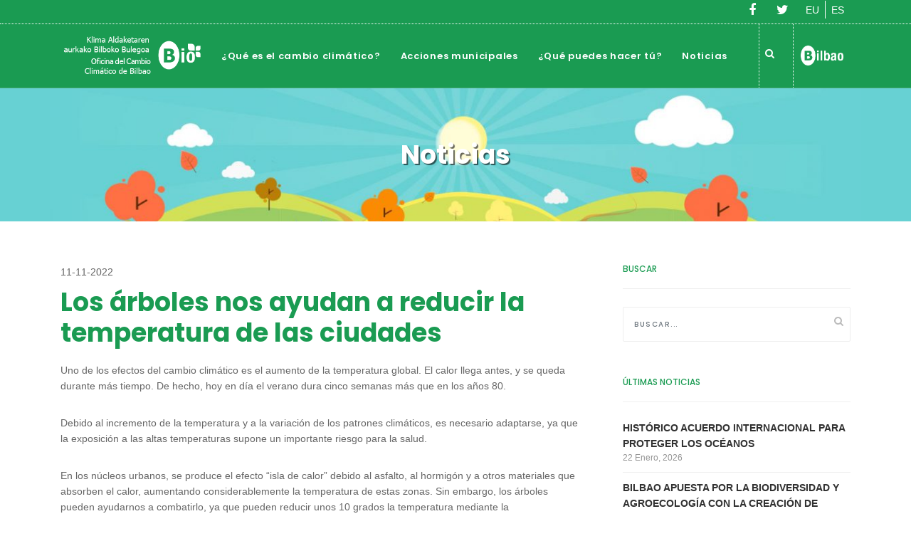

--- FILE ---
content_type: text/html; charset=UTF-8
request_url: https://biobilbao.bilbao.eus/los-arboles-nos-ayudan-a-reducir-la-temperatura-de-las-ciudades/
body_size: 12976
content:
<!DOCTYPE html>
<html lang="es-ES">
<head>
	<meta charset="UTF-8" />
	<meta name="viewport" content="width=device-width, initial-scale=1.0">
	<meta name="description" content="">
	<meta name="author" content="">
	
	<title>BioBilbao - Portal Cambio Climático de Bilbao - Los árboles nos ayudan a reducir la temperatura de las ciudades</title>
	
	<!-- Favicons -->
	<link rel="shortcut icon" href="https://biobilbao.bilbao.eus/wp-content/themes/biobilbao/assets/images/favicon.png">
	<link rel="apple-touch-icon" href="https://biobilbao.bilbao.eus/wp-content/themes/biobilbao/assets/images/apple-touch-icon.png">
	<link rel="apple-touch-icon" sizes="72x72" href="https://biobilbao.bilbao.eus/wp-content/themes/biobilbao/assets/images/apple-touch-icon-72x72.png">
	<link rel="apple-touch-icon" sizes="114x114" href="https://biobilbao.bilbao.eus/wp-content/themes/biobilbao/assets/images/apple-touch-icon-114x114.png">
	
	<title>Los árboles nos ayudan a reducir la temperatura de las ciudades &#8211; BioBilbao</title>
<meta name='robots' content='max-image-preview:large' />
<script type="text/javascript" src="/ruxitagentjs_ICA7NVfqrux_10329260115094557.js" data-dtconfig="rid=RID_997866672|rpid=776863500|domain=bilbao.eus|reportUrl=/rb_bf60637kqr|app=ea7c4b59f27d43eb|owasp=1|featureHash=ICA7NVfqrux|xb=nexusoss.bilbokoudala.lan^pjenkins.bilbokoudala.lan|rdnt=1|uxrgce=1|cuc=py288rup|mel=100000|expw=1|dpvc=1|lastModification=1769425326576|postfix=py288rup|tp=500,50,0|srbbv=2|agentUri=/ruxitagentjs_ICA7NVfqrux_10329260115094557.js"></script><link rel="alternate" hreflang="eu-es" href="https://biobilbao.bilbao.eus/eu/zuhaitzek-lagundu-egiten-digute-hirietan-tenperatura-beheratzen/" />
<link rel="alternate" hreflang="es-es" href="https://biobilbao.bilbao.eus/los-arboles-nos-ayudan-a-reducir-la-temperatura-de-las-ciudades/" />
<link rel='dns-prefetch' href='//cdnjs.cloudflare.com' />
<link rel='dns-prefetch' href='//maps.googleapis.com' />
<link rel='dns-prefetch' href='//www.google.com' />
<link rel='dns-prefetch' href='//fonts.googleapis.com' />
<script type="text/javascript">
/* <![CDATA[ */
window._wpemojiSettings = {"baseUrl":"https:\/\/s.w.org\/images\/core\/emoji\/14.0.0\/72x72\/","ext":".png","svgUrl":"https:\/\/s.w.org\/images\/core\/emoji\/14.0.0\/svg\/","svgExt":".svg","source":{"concatemoji":"https:\/\/biobilbao.bilbao.eus\/wp-includes\/js\/wp-emoji-release.min.js"}};
/*! This file is auto-generated */
!function(i,n){var o,s,e;function c(e){try{var t={supportTests:e,timestamp:(new Date).valueOf()};sessionStorage.setItem(o,JSON.stringify(t))}catch(e){}}function p(e,t,n){e.clearRect(0,0,e.canvas.width,e.canvas.height),e.fillText(t,0,0);var t=new Uint32Array(e.getImageData(0,0,e.canvas.width,e.canvas.height).data),r=(e.clearRect(0,0,e.canvas.width,e.canvas.height),e.fillText(n,0,0),new Uint32Array(e.getImageData(0,0,e.canvas.width,e.canvas.height).data));return t.every(function(e,t){return e===r[t]})}function u(e,t,n){switch(t){case"flag":return n(e,"\ud83c\udff3\ufe0f\u200d\u26a7\ufe0f","\ud83c\udff3\ufe0f\u200b\u26a7\ufe0f")?!1:!n(e,"\ud83c\uddfa\ud83c\uddf3","\ud83c\uddfa\u200b\ud83c\uddf3")&&!n(e,"\ud83c\udff4\udb40\udc67\udb40\udc62\udb40\udc65\udb40\udc6e\udb40\udc67\udb40\udc7f","\ud83c\udff4\u200b\udb40\udc67\u200b\udb40\udc62\u200b\udb40\udc65\u200b\udb40\udc6e\u200b\udb40\udc67\u200b\udb40\udc7f");case"emoji":return!n(e,"\ud83e\udef1\ud83c\udffb\u200d\ud83e\udef2\ud83c\udfff","\ud83e\udef1\ud83c\udffb\u200b\ud83e\udef2\ud83c\udfff")}return!1}function f(e,t,n){var r="undefined"!=typeof WorkerGlobalScope&&self instanceof WorkerGlobalScope?new OffscreenCanvas(300,150):i.createElement("canvas"),a=r.getContext("2d",{willReadFrequently:!0}),o=(a.textBaseline="top",a.font="600 32px Arial",{});return e.forEach(function(e){o[e]=t(a,e,n)}),o}function t(e){var t=i.createElement("script");t.src=e,t.defer=!0,i.head.appendChild(t)}"undefined"!=typeof Promise&&(o="wpEmojiSettingsSupports",s=["flag","emoji"],n.supports={everything:!0,everythingExceptFlag:!0},e=new Promise(function(e){i.addEventListener("DOMContentLoaded",e,{once:!0})}),new Promise(function(t){var n=function(){try{var e=JSON.parse(sessionStorage.getItem(o));if("object"==typeof e&&"number"==typeof e.timestamp&&(new Date).valueOf()<e.timestamp+604800&&"object"==typeof e.supportTests)return e.supportTests}catch(e){}return null}();if(!n){if("undefined"!=typeof Worker&&"undefined"!=typeof OffscreenCanvas&&"undefined"!=typeof URL&&URL.createObjectURL&&"undefined"!=typeof Blob)try{var e="postMessage("+f.toString()+"("+[JSON.stringify(s),u.toString(),p.toString()].join(",")+"));",r=new Blob([e],{type:"text/javascript"}),a=new Worker(URL.createObjectURL(r),{name:"wpTestEmojiSupports"});return void(a.onmessage=function(e){c(n=e.data),a.terminate(),t(n)})}catch(e){}c(n=f(s,u,p))}t(n)}).then(function(e){for(var t in e)n.supports[t]=e[t],n.supports.everything=n.supports.everything&&n.supports[t],"flag"!==t&&(n.supports.everythingExceptFlag=n.supports.everythingExceptFlag&&n.supports[t]);n.supports.everythingExceptFlag=n.supports.everythingExceptFlag&&!n.supports.flag,n.DOMReady=!1,n.readyCallback=function(){n.DOMReady=!0}}).then(function(){return e}).then(function(){var e;n.supports.everything||(n.readyCallback(),(e=n.source||{}).concatemoji?t(e.concatemoji):e.wpemoji&&e.twemoji&&(t(e.twemoji),t(e.wpemoji)))}))}((window,document),window._wpemojiSettings);
/* ]]> */
</script>
<style id='wp-emoji-styles-inline-css' type='text/css'>

	img.wp-smiley, img.emoji {
		display: inline !important;
		border: none !important;
		box-shadow: none !important;
		height: 1em !important;
		width: 1em !important;
		margin: 0 0.07em !important;
		vertical-align: -0.1em !important;
		background: none !important;
		padding: 0 !important;
	}
</style>
<link rel='stylesheet' id='wp-block-library-css' href='https://biobilbao.bilbao.eus/wp-includes/css/dist/block-library/style.min.css' type='text/css' media='all' />
<style id='classic-theme-styles-inline-css' type='text/css'>
/*! This file is auto-generated */
.wp-block-button__link{color:#fff;background-color:#32373c;border-radius:9999px;box-shadow:none;text-decoration:none;padding:calc(.667em + 2px) calc(1.333em + 2px);font-size:1.125em}.wp-block-file__button{background:#32373c;color:#fff;text-decoration:none}
</style>
<style id='global-styles-inline-css' type='text/css'>
body{--wp--preset--color--black: #000000;--wp--preset--color--cyan-bluish-gray: #abb8c3;--wp--preset--color--white: #ffffff;--wp--preset--color--pale-pink: #f78da7;--wp--preset--color--vivid-red: #cf2e2e;--wp--preset--color--luminous-vivid-orange: #ff6900;--wp--preset--color--luminous-vivid-amber: #fcb900;--wp--preset--color--light-green-cyan: #7bdcb5;--wp--preset--color--vivid-green-cyan: #00d084;--wp--preset--color--pale-cyan-blue: #8ed1fc;--wp--preset--color--vivid-cyan-blue: #0693e3;--wp--preset--color--vivid-purple: #9b51e0;--wp--preset--gradient--vivid-cyan-blue-to-vivid-purple: linear-gradient(135deg,rgba(6,147,227,1) 0%,rgb(155,81,224) 100%);--wp--preset--gradient--light-green-cyan-to-vivid-green-cyan: linear-gradient(135deg,rgb(122,220,180) 0%,rgb(0,208,130) 100%);--wp--preset--gradient--luminous-vivid-amber-to-luminous-vivid-orange: linear-gradient(135deg,rgba(252,185,0,1) 0%,rgba(255,105,0,1) 100%);--wp--preset--gradient--luminous-vivid-orange-to-vivid-red: linear-gradient(135deg,rgba(255,105,0,1) 0%,rgb(207,46,46) 100%);--wp--preset--gradient--very-light-gray-to-cyan-bluish-gray: linear-gradient(135deg,rgb(238,238,238) 0%,rgb(169,184,195) 100%);--wp--preset--gradient--cool-to-warm-spectrum: linear-gradient(135deg,rgb(74,234,220) 0%,rgb(151,120,209) 20%,rgb(207,42,186) 40%,rgb(238,44,130) 60%,rgb(251,105,98) 80%,rgb(254,248,76) 100%);--wp--preset--gradient--blush-light-purple: linear-gradient(135deg,rgb(255,206,236) 0%,rgb(152,150,240) 100%);--wp--preset--gradient--blush-bordeaux: linear-gradient(135deg,rgb(254,205,165) 0%,rgb(254,45,45) 50%,rgb(107,0,62) 100%);--wp--preset--gradient--luminous-dusk: linear-gradient(135deg,rgb(255,203,112) 0%,rgb(199,81,192) 50%,rgb(65,88,208) 100%);--wp--preset--gradient--pale-ocean: linear-gradient(135deg,rgb(255,245,203) 0%,rgb(182,227,212) 50%,rgb(51,167,181) 100%);--wp--preset--gradient--electric-grass: linear-gradient(135deg,rgb(202,248,128) 0%,rgb(113,206,126) 100%);--wp--preset--gradient--midnight: linear-gradient(135deg,rgb(2,3,129) 0%,rgb(40,116,252) 100%);--wp--preset--font-size--small: 13px;--wp--preset--font-size--medium: 20px;--wp--preset--font-size--large: 36px;--wp--preset--font-size--x-large: 42px;--wp--preset--spacing--20: 0.44rem;--wp--preset--spacing--30: 0.67rem;--wp--preset--spacing--40: 1rem;--wp--preset--spacing--50: 1.5rem;--wp--preset--spacing--60: 2.25rem;--wp--preset--spacing--70: 3.38rem;--wp--preset--spacing--80: 5.06rem;--wp--preset--shadow--natural: 6px 6px 9px rgba(0, 0, 0, 0.2);--wp--preset--shadow--deep: 12px 12px 50px rgba(0, 0, 0, 0.4);--wp--preset--shadow--sharp: 6px 6px 0px rgba(0, 0, 0, 0.2);--wp--preset--shadow--outlined: 6px 6px 0px -3px rgba(255, 255, 255, 1), 6px 6px rgba(0, 0, 0, 1);--wp--preset--shadow--crisp: 6px 6px 0px rgba(0, 0, 0, 1);}:where(.is-layout-flex){gap: 0.5em;}:where(.is-layout-grid){gap: 0.5em;}body .is-layout-flow > .alignleft{float: left;margin-inline-start: 0;margin-inline-end: 2em;}body .is-layout-flow > .alignright{float: right;margin-inline-start: 2em;margin-inline-end: 0;}body .is-layout-flow > .aligncenter{margin-left: auto !important;margin-right: auto !important;}body .is-layout-constrained > .alignleft{float: left;margin-inline-start: 0;margin-inline-end: 2em;}body .is-layout-constrained > .alignright{float: right;margin-inline-start: 2em;margin-inline-end: 0;}body .is-layout-constrained > .aligncenter{margin-left: auto !important;margin-right: auto !important;}body .is-layout-constrained > :where(:not(.alignleft):not(.alignright):not(.alignfull)){max-width: var(--wp--style--global--content-size);margin-left: auto !important;margin-right: auto !important;}body .is-layout-constrained > .alignwide{max-width: var(--wp--style--global--wide-size);}body .is-layout-flex{display: flex;}body .is-layout-flex{flex-wrap: wrap;align-items: center;}body .is-layout-flex > *{margin: 0;}body .is-layout-grid{display: grid;}body .is-layout-grid > *{margin: 0;}:where(.wp-block-columns.is-layout-flex){gap: 2em;}:where(.wp-block-columns.is-layout-grid){gap: 2em;}:where(.wp-block-post-template.is-layout-flex){gap: 1.25em;}:where(.wp-block-post-template.is-layout-grid){gap: 1.25em;}.has-black-color{color: var(--wp--preset--color--black) !important;}.has-cyan-bluish-gray-color{color: var(--wp--preset--color--cyan-bluish-gray) !important;}.has-white-color{color: var(--wp--preset--color--white) !important;}.has-pale-pink-color{color: var(--wp--preset--color--pale-pink) !important;}.has-vivid-red-color{color: var(--wp--preset--color--vivid-red) !important;}.has-luminous-vivid-orange-color{color: var(--wp--preset--color--luminous-vivid-orange) !important;}.has-luminous-vivid-amber-color{color: var(--wp--preset--color--luminous-vivid-amber) !important;}.has-light-green-cyan-color{color: var(--wp--preset--color--light-green-cyan) !important;}.has-vivid-green-cyan-color{color: var(--wp--preset--color--vivid-green-cyan) !important;}.has-pale-cyan-blue-color{color: var(--wp--preset--color--pale-cyan-blue) !important;}.has-vivid-cyan-blue-color{color: var(--wp--preset--color--vivid-cyan-blue) !important;}.has-vivid-purple-color{color: var(--wp--preset--color--vivid-purple) !important;}.has-black-background-color{background-color: var(--wp--preset--color--black) !important;}.has-cyan-bluish-gray-background-color{background-color: var(--wp--preset--color--cyan-bluish-gray) !important;}.has-white-background-color{background-color: var(--wp--preset--color--white) !important;}.has-pale-pink-background-color{background-color: var(--wp--preset--color--pale-pink) !important;}.has-vivid-red-background-color{background-color: var(--wp--preset--color--vivid-red) !important;}.has-luminous-vivid-orange-background-color{background-color: var(--wp--preset--color--luminous-vivid-orange) !important;}.has-luminous-vivid-amber-background-color{background-color: var(--wp--preset--color--luminous-vivid-amber) !important;}.has-light-green-cyan-background-color{background-color: var(--wp--preset--color--light-green-cyan) !important;}.has-vivid-green-cyan-background-color{background-color: var(--wp--preset--color--vivid-green-cyan) !important;}.has-pale-cyan-blue-background-color{background-color: var(--wp--preset--color--pale-cyan-blue) !important;}.has-vivid-cyan-blue-background-color{background-color: var(--wp--preset--color--vivid-cyan-blue) !important;}.has-vivid-purple-background-color{background-color: var(--wp--preset--color--vivid-purple) !important;}.has-black-border-color{border-color: var(--wp--preset--color--black) !important;}.has-cyan-bluish-gray-border-color{border-color: var(--wp--preset--color--cyan-bluish-gray) !important;}.has-white-border-color{border-color: var(--wp--preset--color--white) !important;}.has-pale-pink-border-color{border-color: var(--wp--preset--color--pale-pink) !important;}.has-vivid-red-border-color{border-color: var(--wp--preset--color--vivid-red) !important;}.has-luminous-vivid-orange-border-color{border-color: var(--wp--preset--color--luminous-vivid-orange) !important;}.has-luminous-vivid-amber-border-color{border-color: var(--wp--preset--color--luminous-vivid-amber) !important;}.has-light-green-cyan-border-color{border-color: var(--wp--preset--color--light-green-cyan) !important;}.has-vivid-green-cyan-border-color{border-color: var(--wp--preset--color--vivid-green-cyan) !important;}.has-pale-cyan-blue-border-color{border-color: var(--wp--preset--color--pale-cyan-blue) !important;}.has-vivid-cyan-blue-border-color{border-color: var(--wp--preset--color--vivid-cyan-blue) !important;}.has-vivid-purple-border-color{border-color: var(--wp--preset--color--vivid-purple) !important;}.has-vivid-cyan-blue-to-vivid-purple-gradient-background{background: var(--wp--preset--gradient--vivid-cyan-blue-to-vivid-purple) !important;}.has-light-green-cyan-to-vivid-green-cyan-gradient-background{background: var(--wp--preset--gradient--light-green-cyan-to-vivid-green-cyan) !important;}.has-luminous-vivid-amber-to-luminous-vivid-orange-gradient-background{background: var(--wp--preset--gradient--luminous-vivid-amber-to-luminous-vivid-orange) !important;}.has-luminous-vivid-orange-to-vivid-red-gradient-background{background: var(--wp--preset--gradient--luminous-vivid-orange-to-vivid-red) !important;}.has-very-light-gray-to-cyan-bluish-gray-gradient-background{background: var(--wp--preset--gradient--very-light-gray-to-cyan-bluish-gray) !important;}.has-cool-to-warm-spectrum-gradient-background{background: var(--wp--preset--gradient--cool-to-warm-spectrum) !important;}.has-blush-light-purple-gradient-background{background: var(--wp--preset--gradient--blush-light-purple) !important;}.has-blush-bordeaux-gradient-background{background: var(--wp--preset--gradient--blush-bordeaux) !important;}.has-luminous-dusk-gradient-background{background: var(--wp--preset--gradient--luminous-dusk) !important;}.has-pale-ocean-gradient-background{background: var(--wp--preset--gradient--pale-ocean) !important;}.has-electric-grass-gradient-background{background: var(--wp--preset--gradient--electric-grass) !important;}.has-midnight-gradient-background{background: var(--wp--preset--gradient--midnight) !important;}.has-small-font-size{font-size: var(--wp--preset--font-size--small) !important;}.has-medium-font-size{font-size: var(--wp--preset--font-size--medium) !important;}.has-large-font-size{font-size: var(--wp--preset--font-size--large) !important;}.has-x-large-font-size{font-size: var(--wp--preset--font-size--x-large) !important;}
.wp-block-navigation a:where(:not(.wp-element-button)){color: inherit;}
:where(.wp-block-post-template.is-layout-flex){gap: 1.25em;}:where(.wp-block-post-template.is-layout-grid){gap: 1.25em;}
:where(.wp-block-columns.is-layout-flex){gap: 2em;}:where(.wp-block-columns.is-layout-grid){gap: 2em;}
.wp-block-pullquote{font-size: 1.5em;line-height: 1.6;}
</style>
<link rel='stylesheet' id='contact-form-7-css' href='https://biobilbao.bilbao.eus/wp-content/plugins/contact-form-7/includes/css/styles.css' type='text/css' media='all' />
<style id='contact-form-7-inline-css' type='text/css'>
.wpcf7 .wpcf7-recaptcha iframe {margin-bottom: 0;}.wpcf7 .wpcf7-recaptcha[data-align="center"] > div {margin: 0 auto;}.wpcf7 .wpcf7-recaptcha[data-align="right"] > div {margin: 0 0 0 auto;}
</style>
<link rel='stylesheet' id='wpml-legacy-horizontal-list-0-css' href='https://biobilbao.bilbao.eus/wp-content/plugins/sitepress-multilingual-cms/templates/language-switchers/legacy-list-horizontal/style.css' type='text/css' media='all' />
<link rel='stylesheet' id='biobilbao-style-css' href='https://biobilbao.bilbao.eus/wp-content/themes/biobilbao/style.css' type='text/css' media='all' />
<link rel='stylesheet' id='biobilbao-style-Poppins-css' href='//fonts.googleapis.com/css?family=Poppins%3A500%2C600%2C700' type='text/css' media='all' />
<link rel='stylesheet' id='biobilbao-style-Hind-css' href='//fonts.googleapis.com/css?family=Hind%3A400%2C600%2C700' type='text/css' media='all' />
<link rel='stylesheet' id='biobilbao-style-Droid-css' href='//fonts.googleapis.com/css?family=Droid+Serif%3A400%2C400i%2C700%2C700i' type='text/css' media='all' />
<link rel='stylesheet' id='biobilbao-style-bootstrap-css' href='https://biobilbao.bilbao.eus/wp-content/themes/biobilbao/assets/bootstrap/css/bootstrap.min.css' type='text/css' media='all' />
<link rel='stylesheet' id='biobilbao-style-font-awesome-css' href='https://biobilbao.bilbao.eus/wp-content/themes/biobilbao/assets/css/font-awesome.min.css' type='text/css' media='all' />
<link rel='stylesheet' id='biobilbao-style-arrows-css' href='https://biobilbao.bilbao.eus/wp-content/themes/biobilbao/assets/css/linea-arrows.css' type='text/css' media='all' />
<link rel='stylesheet' id='biobilbao-style-linea-icons-css' href='https://biobilbao.bilbao.eus/wp-content/themes/biobilbao/assets/css/linea-icons.css' type='text/css' media='all' />
<link rel='stylesheet' id='biobilbao-style-owl-css' href='https://biobilbao.bilbao.eus/wp-content/themes/biobilbao/assets/css/owl.carousel.css' type='text/css' media='all' />
<link rel='stylesheet' id='biobilbao-style-flexslider-css' href='https://biobilbao.bilbao.eus/wp-content/themes/biobilbao/assets/css/flexslider.css' type='text/css' media='all' />
<link rel='stylesheet' id='biobilbao-style-mp-css' href='https://biobilbao.bilbao.eus/wp-content/themes/biobilbao/assets/css/magnific-popup.css' type='text/css' media='all' />
<link rel='stylesheet' id='biobilbao-style-vertical-css' href='https://biobilbao.bilbao.eus/wp-content/themes/biobilbao/assets/css/vertical.min.css' type='text/css' media='all' />
<link rel='stylesheet' id='biobilbao-style-pace-css' href='https://biobilbao.bilbao.eus/wp-content/themes/biobilbao/assets/css/pace-theme-minimal.css' type='text/css' media='all' />
<link rel='stylesheet' id='biobilbao-style-animate-css' href='https://biobilbao.bilbao.eus/wp-content/themes/biobilbao/assets/css/animate.css' type='text/css' media='all' />
<link rel='stylesheet' id='biobilbao-style-bilbao-css' href='https://biobilbao.bilbao.eus/wp-content/themes/biobilbao/assets/css/bilbao.css' type='text/css' media='all' />
<script type="text/javascript" src="https://biobilbao.bilbao.eus/wp-includes/js/jquery/jquery.min.js" id="jquery-core-js"></script>
<script type="text/javascript" src="https://biobilbao.bilbao.eus/wp-includes/js/jquery/jquery-migrate.min.js" id="jquery-migrate-js"></script>
<link rel="https://api.w.org/" href="https://biobilbao.bilbao.eus/wp-json/" /><link rel="alternate" type="application/json" href="https://biobilbao.bilbao.eus/wp-json/wp/v2/posts/4801" /><link rel="canonical" href="https://biobilbao.bilbao.eus/los-arboles-nos-ayudan-a-reducir-la-temperatura-de-las-ciudades/" />
<link rel='shortlink' href='https://biobilbao.bilbao.eus/?p=4801' />
<link rel="alternate" type="application/json+oembed" href="https://biobilbao.bilbao.eus/wp-json/oembed/1.0/embed?url=https%3A%2F%2Fbiobilbao.bilbao.eus%2Flos-arboles-nos-ayudan-a-reducir-la-temperatura-de-las-ciudades%2F" />
<link rel="alternate" type="text/xml+oembed" href="https://biobilbao.bilbao.eus/wp-json/oembed/1.0/embed?url=https%3A%2F%2Fbiobilbao.bilbao.eus%2Flos-arboles-nos-ayudan-a-reducir-la-temperatura-de-las-ciudades%2F&#038;format=xml" />
<meta name="generator" content="WPML ver:3.8.4 stt:16,2;" />
<!-- Google tag (gtag.js) -->
<script async src="https://www.googletagmanager.com/gtag/js?id=G-W5YSWTNGJB"></script>
<script>
	var url = window.location.href;
	var pathArray = url.split( '/' );
	var protocol = pathArray[0];
	var host = pathArray[2];
	var siteUrl = protocol + '//' + host;
	var path = 'Bilbao/WP/bio'+url.replace(siteUrl,"");
	window.dataLayer = window.dataLayer || [];
  	function gtag(){dataLayer.push(arguments);}
  	gtag('js', new Date());
	gtag('set', {'page_title': path});
  	gtag('config', 'G-W5YSWTNGJB');
</script>		
	<!-- Global site tag (gtag.js) - Google Analytics -->
<script async src="https://www.googletagmanager.com/gtag/js?id=UA-20337143-1"></script>
<script>
  window.dataLayer = window.dataLayer || [];
  function gtag(){dataLayer.push(arguments);}
  gtag('js', new Date());

  gtag('config', 'UA-20337143-1');
</script>
	
</head>
<body>





	<!-- Layout-->
	<div class="layout">

				   <!-- TOP BAR -->
	<div class="top-bar">
		<div class="container">
			<div class="row">

				<div class="col-md-12 text-right">	
					<div class="text-right idiomas">
<div class="wpml-ls-statics-shortcode_actions wpml-ls wpml-ls-legacy-list-horizontal">
	<ul><li class="wpml-ls-slot-shortcode_actions wpml-ls-item wpml-ls-item-eu wpml-ls-first-item wpml-ls-item-legacy-list-horizontal">
				<a href="https://biobilbao.bilbao.eus/eu/zuhaitzek-lagundu-egiten-digute-hirietan-tenperatura-beheratzen/"><span class="wpml-ls-display">EU</span></a>
			</li><li class="wpml-ls-slot-shortcode_actions wpml-ls-item wpml-ls-item-es wpml-ls-current-language wpml-ls-last-item wpml-ls-item-legacy-list-horizontal">
				<a href="https://biobilbao.bilbao.eus/los-arboles-nos-ayudan-a-reducir-la-temperatura-de-las-ciudades/"><span class="wpml-ls-native">ES</span></a>
			</li></ul>
</div></div>
					
						 <ul class="top-bar-list social-icons">
						<li><a target="_blank" href="https://www.facebook.com/bio.bilbao/"><i class="fa fa-facebook"></i></a></li>
                        <li><a target="_blank" href="https://twitter.com/Biobilbao"><i class="fa fa-twitter"></i></a></li>
					
					</ul>
					
					</div>
 </div>
		
			</div>
		</div>
	</div>
	<!-- END TOP BAR -->	

		
		<!-- Header-->
		<header class="header header-center">

		
			<div class="container">
				
				<!-- Logos-->
				<div class="inner-header"><a class="inner-brand" href="https://biobilbao.bilbao.eus/"><img class="brand-dark" src="/wp-content/uploads/2018/03/logo-bio-texto.png" alt=""><img class="brand-light" src="/wp-content/uploads/2018/03/logo-bio-texto.png" alt=""></a></div>
				

			

				<!-- Navigation-->
				<div class="inner-navigation collapse">
					<div class="inner-navigation-inline">
						<!-- Navigation-->
						<div id="menu_superior" class="inner-nav"><ul class="inner-nav pull-left"><li id="menu-item-999" class="menu-item menu-item-type-post_type menu-item-object-page menu-item-has-children menu-item-999"><a href="https://biobilbao.bilbao.eus/que-es-el-cambio-climatico/el-cambio-climatico/">¿Qué es el cambio climático?</a>
<ul class="sub-menu">
	<li id="menu-item-196" class="menu-item menu-item-type-post_type menu-item-object-page menu-item-196"><a href="https://biobilbao.bilbao.eus/que-es-el-cambio-climatico/el-cambio-climatico/">El Cambio Climático</a></li>
	<li id="menu-item-324" class="menu-item menu-item-type-post_type menu-item-object-page menu-item-324"><a href="https://biobilbao.bilbao.eus/que-es-el-cambio-climatico/evidencias-del-cambio-climatico/">Evidencias del cambio climático</a></li>
	<li id="menu-item-425" class="menu-item menu-item-type-post_type menu-item-object-page menu-item-425"><a href="https://biobilbao.bilbao.eus/que-es-el-cambio-climatico/evolucion-de-los-acuerdos-sobre-cambio-climatico/">Evolución de los acuerdos sobre cambio climático</a></li>
	<li id="menu-item-203" class="menu-item menu-item-type-post_type menu-item-object-page menu-item-203"><a href="https://biobilbao.bilbao.eus/el-cambio-climatico-en-tu-dia-a-dia/">En tu día a día</a></li>
	<li id="menu-item-204" class="menu-item menu-item-type-custom menu-item-object-custom menu-item-has-children menu-item-204"><a href="#">Cómo afecta a</a>
	<ul class="sub-menu">
		<li id="menu-item-208" class="menu-item menu-item-type-post_type menu-item-object-page menu-item-208"><a href="https://biobilbao.bilbao.eus/que-es-el-cambio-climatico/como-afecta-el-cambio-climatico-a/como-afecta-el-cambio-climaticoa-la-salud/">La salud</a></li>
		<li id="menu-item-214" class="menu-item menu-item-type-post_type menu-item-object-page menu-item-214"><a href="https://biobilbao.bilbao.eus/que-es-el-cambio-climatico/como-afecta-el-cambio-climatico-a/como-afecta-el-cambio-climaticoa-la-economia/">La economía</a></li>
		<li id="menu-item-219" class="menu-item menu-item-type-post_type menu-item-object-page menu-item-219"><a href="https://biobilbao.bilbao.eus/que-es-el-cambio-climatico/como-afecta-el-cambio-climatico-a/como-afecta-el-cambio-climaticoa-las-generaciones-futuras/">Las generaciones futuras</a></li>
	</ul>
</li>
</ul>
</li>
<li id="menu-item-240" class="menu-item menu-item-type-post_type menu-item-object-page menu-item-has-children menu-item-240"><a href="https://biobilbao.bilbao.eus/acciones-municipales/">Acciones municipales</a>
<ul class="sub-menu">
	<li id="menu-item-6395" class="menu-item menu-item-type-post_type menu-item-object-page menu-item-6395"><a href="https://biobilbao.bilbao.eus/acciones-municipales/asamblea-ciudadana-del-clima/">Asamblea ciudadana del Clima</a></li>
	<li id="menu-item-298" class="menu-item menu-item-type-post_type menu-item-object-page menu-item-298"><a href="https://biobilbao.bilbao.eus/acciones-municipales/agenda-local-21-de-bilbao/">Agenda Local 21 de Bilbao</a></li>
	<li id="menu-item-241" class="menu-item menu-item-type-post_type menu-item-object-page menu-item-241"><a href="https://biobilbao.bilbao.eus/acciones-municipales/contaminacion-atmosferica/">Contaminación atmosférica</a></li>
	<li id="menu-item-253" class="menu-item menu-item-type-post_type menu-item-object-page menu-item-253"><a href="https://biobilbao.bilbao.eus/acciones-municipales/ruido/">Ruido</a></li>
	<li id="menu-item-261" class="menu-item menu-item-type-post_type menu-item-object-page menu-item-261"><a href="https://biobilbao.bilbao.eus/acciones-municipales/energia/">Energía</a></li>
	<li id="menu-item-269" class="menu-item menu-item-type-post_type menu-item-object-page menu-item-269"><a href="https://biobilbao.bilbao.eus/acciones-municipales/biodiversidad-urbana/">Biodiversidad urbana</a></li>
	<li id="menu-item-276" class="menu-item menu-item-type-post_type menu-item-object-page menu-item-276"><a href="https://biobilbao.bilbao.eus/acciones-municipales/educacion-ambiental/">Educación ambiental</a></li>
	<li id="menu-item-283" class="menu-item menu-item-type-post_type menu-item-object-page menu-item-283"><a href="https://biobilbao.bilbao.eus/acciones-municipales/movilidad-sostenible/">Movilidad sostenible</a></li>
	<li id="menu-item-2955" class="menu-item menu-item-type-custom menu-item-object-custom menu-item-2955"><a target="_blank" rel="noopener" href="https://electromovilidad.bilbao.eus/">Electromovilidad</a></li>
	<li id="menu-item-291" class="menu-item menu-item-type-post_type menu-item-object-page menu-item-291"><a href="https://biobilbao.bilbao.eus/acciones-municipales/gestion-del-suelo/">Gestión del suelo</a></li>
	<li id="menu-item-916" class="menu-item menu-item-type-post_type menu-item-object-page menu-item-916"><a href="https://biobilbao.bilbao.eus/acciones-municipales/electromagnetismo/">Electromagnetismo</a></li>
	<li id="menu-item-976" class="menu-item menu-item-type-post_type menu-item-object-page menu-item-976"><a href="https://biobilbao.bilbao.eus/acciones-municipales/resiliencia-urbana/">Resiliencia urbana</a></li>
</ul>
</li>
<li id="menu-item-91" class="menu-item menu-item-type-post_type menu-item-object-page menu-item-has-children menu-item-91"><a href="https://biobilbao.bilbao.eus/que-puedes-hacer-tu/">¿Qué puedes hacer tú?</a>
<ul class="sub-menu">
	<li id="menu-item-110" class="menu-item menu-item-type-post_type menu-item-object-page menu-item-110"><a href="https://biobilbao.bilbao.eus/que-puedes-hacer-tu/movilidad/">Movilidad y Electromovilidad</a></li>
	<li id="menu-item-121" class="menu-item menu-item-type-post_type menu-item-object-page menu-item-121"><a href="https://biobilbao.bilbao.eus/que-puedes-hacer-tu/consumo-energia/">Consumo energía</a></li>
	<li id="menu-item-108" class="menu-item menu-item-type-post_type menu-item-object-page menu-item-108"><a href="https://biobilbao.bilbao.eus/que-puedes-hacer-tu/consumo-de-agua/">Consumo de agua</a></li>
	<li id="menu-item-134" class="menu-item menu-item-type-post_type menu-item-object-page menu-item-134"><a href="https://biobilbao.bilbao.eus/que-puedes-hacer-tu/ruido/">Ruido</a></li>
	<li id="menu-item-120" class="menu-item menu-item-type-post_type menu-item-object-page menu-item-120"><a href="https://biobilbao.bilbao.eus/que-puedes-hacer-tu/residuos-y-reciclaje/">Residuos y reciclaje</a></li>
	<li id="menu-item-133" class="menu-item menu-item-type-post_type menu-item-object-page menu-item-133"><a href="https://biobilbao.bilbao.eus/que-puedes-hacer-tu/espacios-verdes/">Espacios verdes</a></li>
	<li id="menu-item-109" class="menu-item menu-item-type-post_type menu-item-object-page menu-item-109"><a href="https://biobilbao.bilbao.eus/que-puedes-hacer-tu/huella-ecologica/">Huella ecológica</a></li>
</ul>
</li>
<li id="menu-item-167" class="menu-item menu-item-type-post_type menu-item-object-page menu-item-167"><a href="https://biobilbao.bilbao.eus/noticias/">Noticias</a></li>
</ul></div>						
						
						<!-- search -->
						<div class="menu-item hidden-xxs">
							
							<div class="extras-search">
								<a id="modal-search" href="#"><i class="fa fa-search"></i></a>
								<form action="https://biobilbao.bilbao.eus/" class="header-search-form" method="get">
									<div class="search-form-inner">
										<div class="container">
											<div class="row">
												<div class="col-sm-12">
													<div class="header-search-form-clouse">
														<a href="#" class="form-close-btn">✕</a>
													</div>
												</div>
												<div class="col-sm-12">
													<input type="text" value="" name="s" placeholder="Buscar...">
													
												</div>
											</div>
										</div>
									</div>
								</form>
							</div>
						</div>
						<!-- end search -->					
					</div>
				</div>
<div class="inner-header-bilbao"><a href="https://www.bilbao.eus" target="_blank"><img class="logo-bilbao"  src="/wp-content/uploads/2017/12/logo-bilbao.png" alt=""></a></div>

				<!-- Mobile menu-->
				<div class="nav-toggle"><a href="#" data-toggle="collapse" data-target=".inner-navigation"><span class="icon-bar"></span><span class="icon-bar"></span><span class="icon-bar"></span></a></div>
			
			</div>
		
		</header>
		<!-- Header end-->

		<!-- Wrapper-->
		<div class="wrapper">

					

					<!-- Page Header-->
					<section id="titulares" class="module bg-dark p-0">
						<div class="container">
							<div class="row cabecera" data-background="https://biobilbao.bilbao.eus/wp-content/uploads/2017/12/noticias-1200x365.jpg">
								<div class="col-md-8 m-auto align-self-center">
									<div class="text-center">
										<h1>Noticias</h1>
									</div>
								</div>
							</div>
						</div>
					</section>
					<!-- Page Header end-->

		


		<script>
			console.log("plantilla single");
		</script>



			<!-- END PAGE TITLE -->
			<section class="module">
				<div class="container">
					<div class="row">

						<div class="col-sm-8">

							
								<script>
	console.log("template part content-single");
</script>




	<div class="sidemeta">
		<div id="post-4801"  class="post format-image">


			<div class="date-wrapper align-right">
				<div class="date">
					<span class="day">11-11-2022</span>
				</div><!-- /.date -->
			</div><!-- /.date-wrapper -->

			<div class="post-content">
				<figure class="icon-overlay icn-link post-media m-b-10">
					<a href="https://biobilbao.bilbao.eus/los-arboles-nos-ayudan-a-reducir-la-temperatura-de-las-ciudades/"><span class="icn-more"></span></a>
				</figure>
				<header class="entry-header">
					<h1 class="entry-title">Los árboles nos ayudan a reducir la temperatura de las ciudades</h1>				</header><!-- .entry-header -->
				

				<div class="entry-content">
					<p>Uno de los efectos del cambio climático es el aumento de la temperatura global. El calor llega antes, y se queda durante más tiempo. De hecho, hoy en día el verano dura cinco semanas más que en los años 80.</p>
<p>Debido al incremento de la temperatura y a la variación de los patrones climáticos, es necesario adaptarse, ya que la exposición a las altas temperaturas supone un importante riesgo para la salud.</p>
<p>En los núcleos urbanos, se produce el efecto “isla de calor” debido al asfalto, al hormigón y a otros materiales que absorben el calor, aumentando considerablemente la temperatura de estas zonas. Sin embargo, los árboles pueden ayudarnos a combatirlo, ya que pueden reducir unos 10 grados la temperatura mediante la evapotranspiración, captando CO2 y emitiendo vapor de agua. Además, nos proporcionan sombra, ayudan a purificar el aire y hacen las ciudades más agradables.</p>
<p>Pero no sólo los árboles de las ciudades nos pueden ayudar a combatir el calor: las plantas de nuestros hogares, jardines verticales o incluso los huertos en nuestro balcón también son buenos aliados.</p>
<p>En los últimos años, la arquitectura bioclimática está en auge. Esta arquitectura se basa en usar vegetación para aislar, crear ambientes agradables y minimizar el uso de energía.</p>
<p>En cualquier caso, hay que tener en cuenta que las especies plantadas deben ser adecuadas al entorno, para que su adaptación sea óptima y su eficiencia máxima.</p>
<p>&nbsp;</p>
<p><img fetchpriority="high" decoding="async" class="alignnone size-full wp-image-4803" src="https://biobilbao.bilbao.eus/wp-content/uploads/2022/11/pexels-ksenia-chernaya-5716724-scaled.jpg" alt="" width="1709" height="2560" srcset="https://biobilbao.bilbao.eus/wp-content/uploads/2022/11/pexels-ksenia-chernaya-5716724-scaled.jpg 1709w, https://biobilbao.bilbao.eus/wp-content/uploads/2022/11/pexels-ksenia-chernaya-5716724-200x300.jpg 200w, https://biobilbao.bilbao.eus/wp-content/uploads/2022/11/pexels-ksenia-chernaya-5716724-684x1024.jpg 684w, https://biobilbao.bilbao.eus/wp-content/uploads/2022/11/pexels-ksenia-chernaya-5716724-768x1150.jpg 768w, https://biobilbao.bilbao.eus/wp-content/uploads/2022/11/pexels-ksenia-chernaya-5716724-1025x1536.jpg 1025w, https://biobilbao.bilbao.eus/wp-content/uploads/2022/11/pexels-ksenia-chernaya-5716724-1367x2048.jpg 1367w, https://biobilbao.bilbao.eus/wp-content/uploads/2022/11/pexels-ksenia-chernaya-5716724-801x1200.jpg 801w" sizes="(max-width: 709px) 85vw, (max-width: 909px) 67vw, (max-width: 1362px) 62vw, 840px" /></p>
			
				</div><!-- .entry-content -->

			</div><!-- .post-content -->

		</div><!-- #post-## -->

	</div><!-- .sidemeta -->




						</div>
						
						<div class="col-sm-4"> 
							<div class="sidebar">
								<div id="search-2" class="widget widget_search"><h6 class="montserrat text-uppercase bottom-line widget-title">Buscar</h6>

<form role="search"  method="get" class="search search-form" action="https://biobilbao.bilbao.eus/">
	<input type="search" class="form-control" value="" name="s" placeholder="Buscar...">
</form>

</div>
		<div id="recent-posts-2" class="widget widget_recent_entries">
		<h6 class="montserrat text-uppercase bottom-line widget-title">Últimas Noticias</h6>
		<ul>
											<li>
					<a href="https://biobilbao.bilbao.eus/historico-acuerdo-internacional-para-proteger-los-oceanos/">HISTÓRICO ACUERDO INTERNACIONAL PARA PROTEGER LOS OCÉANOS</a>
											<span class="post-date">22 Enero, 2026</span>
									</li>
											<li>
					<a href="https://biobilbao.bilbao.eus/bilbao-apuesta-por-la-biodiversidad-y-agroecologia-con-la-creacion-de-bosques-comestibles/">BILBAO APUESTA POR LA BIODIVERSIDAD Y AGROECOLOGÍA CON LA CREACIÓN DE BOSQUES COMESTIBLES</a>
											<span class="post-date">15 Enero, 2026</span>
									</li>
											<li>
					<a href="https://biobilbao.bilbao.eus/abierto-el-plazo-para-solicitar-las-subenciones-de-medio-ambiente-y-sostenibilidad-2026/">ABIERTO EL PLAZO PARA SOLICITAR LAS SUBENCIONES DE MEDIO AMBIENTE Y SOSTENIBILIDAD 2026</a>
											<span class="post-date">13 Enero, 2026</span>
									</li>
											<li>
					<a href="https://biobilbao.bilbao.eus/quieres-formar-parte-del-panel-climatico-bla-bla-lab/">¿Quieres formar parte del panel climático BLA BLA LAB?</a>
											<span class="post-date">13 Enero, 2026</span>
									</li>
											<li>
					<a href="https://biobilbao.bilbao.eus/abierta-la-convocatoria-para-el-sorteo-de-las-huertas-ecologicas-municipales-de-zorroza/">ABIERTA LA CONVOCATORIA PARA EL SORTEO DE LAS HUERTAS ECOLÓGICAS MUNICIPALES DE ZORROZA</a>
											<span class="post-date">9 Enero, 2026</span>
									</li>
					</ul>

		</div><div id="archives-2" class="widget widget_archive"><h6 class="montserrat text-uppercase bottom-line widget-title">Archivo</h6>
			<ul>
					<li><a href='https://biobilbao.bilbao.eus/2026/01/'>Enero 2026</a>&nbsp;(5)</li>
	<li><a href='https://biobilbao.bilbao.eus/2025/12/'>Diciembre 2025</a>&nbsp;(4)</li>
	<li><a href='https://biobilbao.bilbao.eus/2025/11/'>Noviembre 2025</a>&nbsp;(2)</li>
	<li><a href='https://biobilbao.bilbao.eus/2025/10/'>Octubre 2025</a>&nbsp;(2)</li>
	<li><a href='https://biobilbao.bilbao.eus/2025/09/'>Septiembre 2025</a>&nbsp;(1)</li>
	<li><a href='https://biobilbao.bilbao.eus/2025/07/'>Julio 2025</a>&nbsp;(1)</li>
	<li><a href='https://biobilbao.bilbao.eus/2025/06/'>Junio 2025</a>&nbsp;(10)</li>
	<li><a href='https://biobilbao.bilbao.eus/2025/05/'>Mayo 2025</a>&nbsp;(10)</li>
	<li><a href='https://biobilbao.bilbao.eus/2025/04/'>Abril 2025</a>&nbsp;(6)</li>
	<li><a href='https://biobilbao.bilbao.eus/2025/03/'>Marzo 2025</a>&nbsp;(7)</li>
	<li><a href='https://biobilbao.bilbao.eus/2025/02/'>febrero 2025</a>&nbsp;(8)</li>
	<li><a href='https://biobilbao.bilbao.eus/2025/01/'>Enero 2025</a>&nbsp;(4)</li>
	<li><a href='https://biobilbao.bilbao.eus/2024/12/'>Diciembre 2024</a>&nbsp;(2)</li>
	<li><a href='https://biobilbao.bilbao.eus/2024/11/'>Noviembre 2024</a>&nbsp;(2)</li>
	<li><a href='https://biobilbao.bilbao.eus/2024/10/'>Octubre 2024</a>&nbsp;(1)</li>
	<li><a href='https://biobilbao.bilbao.eus/2024/09/'>Septiembre 2024</a>&nbsp;(2)</li>
	<li><a href='https://biobilbao.bilbao.eus/2024/08/'>Agosto 2024</a>&nbsp;(1)</li>
	<li><a href='https://biobilbao.bilbao.eus/2024/07/'>Julio 2024</a>&nbsp;(3)</li>
	<li><a href='https://biobilbao.bilbao.eus/2024/06/'>Junio 2024</a>&nbsp;(4)</li>
	<li><a href='https://biobilbao.bilbao.eus/2024/05/'>Mayo 2024</a>&nbsp;(3)</li>
	<li><a href='https://biobilbao.bilbao.eus/2024/04/'>Abril 2024</a>&nbsp;(1)</li>
	<li><a href='https://biobilbao.bilbao.eus/2024/03/'>Marzo 2024</a>&nbsp;(1)</li>
	<li><a href='https://biobilbao.bilbao.eus/2024/02/'>febrero 2024</a>&nbsp;(2)</li>
	<li><a href='https://biobilbao.bilbao.eus/2024/01/'>Enero 2024</a>&nbsp;(3)</li>
	<li><a href='https://biobilbao.bilbao.eus/2023/12/'>Diciembre 2023</a>&nbsp;(1)</li>
	<li><a href='https://biobilbao.bilbao.eus/2023/11/'>Noviembre 2023</a>&nbsp;(8)</li>
	<li><a href='https://biobilbao.bilbao.eus/2023/10/'>Octubre 2023</a>&nbsp;(5)</li>
	<li><a href='https://biobilbao.bilbao.eus/2023/09/'>Septiembre 2023</a>&nbsp;(10)</li>
	<li><a href='https://biobilbao.bilbao.eus/2023/08/'>Agosto 2023</a>&nbsp;(3)</li>
	<li><a href='https://biobilbao.bilbao.eus/2023/07/'>Julio 2023</a>&nbsp;(8)</li>
	<li><a href='https://biobilbao.bilbao.eus/2023/06/'>Junio 2023</a>&nbsp;(9)</li>
	<li><a href='https://biobilbao.bilbao.eus/2023/05/'>Mayo 2023</a>&nbsp;(10)</li>
	<li><a href='https://biobilbao.bilbao.eus/2023/04/'>Abril 2023</a>&nbsp;(6)</li>
	<li><a href='https://biobilbao.bilbao.eus/2023/03/'>Marzo 2023</a>&nbsp;(9)</li>
	<li><a href='https://biobilbao.bilbao.eus/2023/02/'>febrero 2023</a>&nbsp;(8)</li>
	<li><a href='https://biobilbao.bilbao.eus/2023/01/'>Enero 2023</a>&nbsp;(9)</li>
	<li><a href='https://biobilbao.bilbao.eus/2022/12/'>Diciembre 2022</a>&nbsp;(11)</li>
	<li><a href='https://biobilbao.bilbao.eus/2022/11/'>Noviembre 2022</a>&nbsp;(6)</li>
	<li><a href='https://biobilbao.bilbao.eus/2022/10/'>Octubre 2022</a>&nbsp;(8)</li>
	<li><a href='https://biobilbao.bilbao.eus/2022/09/'>Septiembre 2022</a>&nbsp;(13)</li>
	<li><a href='https://biobilbao.bilbao.eus/2022/08/'>Agosto 2022</a>&nbsp;(7)</li>
	<li><a href='https://biobilbao.bilbao.eus/2022/07/'>Julio 2022</a>&nbsp;(8)</li>
	<li><a href='https://biobilbao.bilbao.eus/2022/06/'>Junio 2022</a>&nbsp;(11)</li>
	<li><a href='https://biobilbao.bilbao.eus/2022/05/'>Mayo 2022</a>&nbsp;(13)</li>
	<li><a href='https://biobilbao.bilbao.eus/2022/04/'>Abril 2022</a>&nbsp;(6)</li>
	<li><a href='https://biobilbao.bilbao.eus/2022/03/'>Marzo 2022</a>&nbsp;(4)</li>
	<li><a href='https://biobilbao.bilbao.eus/2022/02/'>febrero 2022</a>&nbsp;(2)</li>
	<li><a href='https://biobilbao.bilbao.eus/2022/01/'>Enero 2022</a>&nbsp;(1)</li>
	<li><a href='https://biobilbao.bilbao.eus/2021/12/'>Diciembre 2021</a>&nbsp;(4)</li>
	<li><a href='https://biobilbao.bilbao.eus/2021/10/'>Octubre 2021</a>&nbsp;(3)</li>
	<li><a href='https://biobilbao.bilbao.eus/2021/09/'>Septiembre 2021</a>&nbsp;(2)</li>
	<li><a href='https://biobilbao.bilbao.eus/2021/07/'>Julio 2021</a>&nbsp;(3)</li>
	<li><a href='https://biobilbao.bilbao.eus/2021/06/'>Junio 2021</a>&nbsp;(1)</li>
	<li><a href='https://biobilbao.bilbao.eus/2021/05/'>Mayo 2021</a>&nbsp;(5)</li>
	<li><a href='https://biobilbao.bilbao.eus/2021/04/'>Abril 2021</a>&nbsp;(2)</li>
	<li><a href='https://biobilbao.bilbao.eus/2021/03/'>Marzo 2021</a>&nbsp;(5)</li>
	<li><a href='https://biobilbao.bilbao.eus/2021/02/'>febrero 2021</a>&nbsp;(6)</li>
	<li><a href='https://biobilbao.bilbao.eus/2021/01/'>Enero 2021</a>&nbsp;(6)</li>
	<li><a href='https://biobilbao.bilbao.eus/2020/12/'>Diciembre 2020</a>&nbsp;(1)</li>
	<li><a href='https://biobilbao.bilbao.eus/2020/11/'>Noviembre 2020</a>&nbsp;(3)</li>
	<li><a href='https://biobilbao.bilbao.eus/2020/10/'>Octubre 2020</a>&nbsp;(7)</li>
	<li><a href='https://biobilbao.bilbao.eus/2020/09/'>Septiembre 2020</a>&nbsp;(6)</li>
	<li><a href='https://biobilbao.bilbao.eus/2020/08/'>Agosto 2020</a>&nbsp;(11)</li>
	<li><a href='https://biobilbao.bilbao.eus/2020/07/'>Julio 2020</a>&nbsp;(12)</li>
	<li><a href='https://biobilbao.bilbao.eus/2020/06/'>Junio 2020</a>&nbsp;(13)</li>
	<li><a href='https://biobilbao.bilbao.eus/2020/05/'>Mayo 2020</a>&nbsp;(1)</li>
	<li><a href='https://biobilbao.bilbao.eus/2020/03/'>Marzo 2020</a>&nbsp;(6)</li>
	<li><a href='https://biobilbao.bilbao.eus/2020/02/'>febrero 2020</a>&nbsp;(13)</li>
	<li><a href='https://biobilbao.bilbao.eus/2020/01/'>Enero 2020</a>&nbsp;(11)</li>
	<li><a href='https://biobilbao.bilbao.eus/2019/12/'>Diciembre 2019</a>&nbsp;(18)</li>
	<li><a href='https://biobilbao.bilbao.eus/2019/11/'>Noviembre 2019</a>&nbsp;(9)</li>
	<li><a href='https://biobilbao.bilbao.eus/2019/10/'>Octubre 2019</a>&nbsp;(3)</li>
	<li><a href='https://biobilbao.bilbao.eus/2019/08/'>Agosto 2019</a>&nbsp;(1)</li>
	<li><a href='https://biobilbao.bilbao.eus/2019/06/'>Junio 2019</a>&nbsp;(3)</li>
	<li><a href='https://biobilbao.bilbao.eus/2019/04/'>Abril 2019</a>&nbsp;(1)</li>
	<li><a href='https://biobilbao.bilbao.eus/2019/03/'>Marzo 2019</a>&nbsp;(3)</li>
	<li><a href='https://biobilbao.bilbao.eus/2019/02/'>febrero 2019</a>&nbsp;(9)</li>
	<li><a href='https://biobilbao.bilbao.eus/2019/01/'>Enero 2019</a>&nbsp;(5)</li>
	<li><a href='https://biobilbao.bilbao.eus/2018/12/'>Diciembre 2018</a>&nbsp;(3)</li>
	<li><a href='https://biobilbao.bilbao.eus/2018/11/'>Noviembre 2018</a>&nbsp;(4)</li>
	<li><a href='https://biobilbao.bilbao.eus/2018/10/'>Octubre 2018</a>&nbsp;(3)</li>
	<li><a href='https://biobilbao.bilbao.eus/2018/08/'>Agosto 2018</a>&nbsp;(1)</li>
	<li><a href='https://biobilbao.bilbao.eus/2018/07/'>Julio 2018</a>&nbsp;(2)</li>
	<li><a href='https://biobilbao.bilbao.eus/2018/06/'>Junio 2018</a>&nbsp;(5)</li>
	<li><a href='https://biobilbao.bilbao.eus/2018/05/'>Mayo 2018</a>&nbsp;(2)</li>
	<li><a href='https://biobilbao.bilbao.eus/2018/04/'>Abril 2018</a>&nbsp;(1)</li>
	<li><a href='https://biobilbao.bilbao.eus/2018/03/'>Marzo 2018</a>&nbsp;(1)</li>
	<li><a href='https://biobilbao.bilbao.eus/2018/02/'>febrero 2018</a>&nbsp;(1)</li>
	<li><a href='https://biobilbao.bilbao.eus/2018/01/'>Enero 2018</a>&nbsp;(5)</li>
			</ul>

			</div>							</div>
						</div>
						
					</div>
				</div>
			</section>



			
<!-- Contacto -->
		<section id="contacto" class="module color-white bg-newsletter">
<div class="container p-t-100">
<div class="row">
<div class="col-md-6">
<p><img decoding="async" src="/wp-content/themes/biobilbao/assets/images/imagen-consultas.jpg" alt="" /></p>
</div>
<div class="col-md-6">
<h2>Tu opinión nos importa</h2>
<p>Seguro que tienes ideas o consejos útiles para poner en práctica.<br />
¡envianoslos y ayudanos a mejorar!</p>

<div class="wpcf7 no-js" id="wpcf7-f5-o1" lang="es-ES" dir="ltr">
<div class="screen-reader-response"><p role="status" aria-live="polite" aria-atomic="true"></p> <ul></ul></div>
<form action="/los-arboles-nos-ayudan-a-reducir-la-temperatura-de-las-ciudades/#wpcf7-f5-o1" method="post" class="wpcf7-form init" aria-label="Contact form" novalidate="novalidate" data-status="init">
<div style="display: none;">
<input type="hidden" name="_wpcf7" value="5" />
<input type="hidden" name="_wpcf7_version" value="5.7.5.1" />
<input type="hidden" name="_wpcf7_locale" value="es_ES" />
<input type="hidden" name="_wpcf7_unit_tag" value="wpcf7-f5-o1" />
<input type="hidden" name="_wpcf7_container_post" value="0" />
<input type="hidden" name="_wpcf7_posted_data_hash" value="" />
<input type="hidden" name="_wpcf7_recaptcha_response" value="" />
</div>
<div class="form-group p-t-50">
	<div class="col-md-10">
		<p><span class="wpcf7-form-control-wrap" data-name="text-55"><input size="40" class="wpcf7-form-control wpcf7-text wpcf7-validates-as-required form-control" aria-required="true" aria-invalid="false" placeholder="Nombre" value="" type="text" name="text-55" /></span>
		</p>
	</div>
</div>
<div class="form-group">
	<div class="col-md-10">
		<p><span class="wpcf7-form-control-wrap" data-name="text-56"><input size="40" class="wpcf7-form-control wpcf7-text wpcf7-validates-as-required form-control" aria-required="true" aria-invalid="false" placeholder="Apellidos" value="" type="text" name="text-56" /></span>
		</p>
	</div>
</div>
<div class="form-group">
	<div class="col-md-10">
		<p><span class="wpcf7-form-control-wrap" data-name="email-910"><input size="40" class="wpcf7-form-control wpcf7-text wpcf7-email wpcf7-validates-as-required wpcf7-validates-as-email form-control" aria-required="true" aria-invalid="false" placeholder="Email" value="" type="email" name="email-910" /></span>
		</p>
	</div>
</div>
<div class="form-group">
	<div class="col-md-10">
		<p><span class="wpcf7-form-control-wrap" data-name="textarea-7"><textarea cols="40" rows="10" class="wpcf7-form-control wpcf7-textarea wpcf7-validates-as-required form-control" aria-required="true" aria-invalid="false" placeholder="Comentarios" name="textarea-7"></textarea></span>
		</p>
	</div>
</div>
<div class="form-group">
	<div class="col-md-offset-2 col-md-10">
		<div class="checkbox">
			<p><label><br />
<span class="wpcf7-form-control-wrap" data-name="acceptance-853"><span class="wpcf7-form-control wpcf7-acceptance"><span class="wpcf7-list-item"><input type="checkbox" name="acceptance-853" value="1" aria-invalid="false" /></span></span></span> Acepto la <a href="https://www.bilbao.eus/cs/Satellite?c=Page&cid=3000106346&language=es&pageid=3000106346&pagename=Bilbaonet/Page/BIO_contenidoFinal" target="_blank">Política de Privacidad</a><br />
</label>
			</p>
		</div>
	</div>
</div>
<div class="form-group">
	<div class="col-md-offset-2 col-md-10">
	<span class="wpcf7-form-control-wrap recaptcha"><span data-sitekey="6LdFjkkfAAAAAN3MjJdvBv_zsGLMGVrGPxLA5sYQ" class="wpcf7-form-control g-recaptcha wpcf7-recaptcha"></span>
<noscript>
	<div class="grecaptcha-noscript">
		<iframe loading="lazy" src="https://www.google.com/recaptcha/api/fallback?k=6LdFjkkfAAAAAN3MjJdvBv_zsGLMGVrGPxLA5sYQ" frameborder="0" scrolling="no" width="310" height="430">
		</iframe>
		<textarea name="g-recaptcha-response" rows="3" cols="40" placeholder="Aquí la respuesta de reCAPTCHA">
		</textarea>
	</div>
</noscript>
</span>
		<p><input class="wpcf7-form-control has-spinner wpcf7-submit btn btn-base" type="submit" value="Aceptar" />
		</p>
	</div>
</div><div class="wpcf7-response-output" aria-hidden="true"></div>
</form>
</div>

</div>
</div>
<p><!-- .row --></p>
</div>
</section>
	
<!-- Contacto end -->


<!-- Footer-->
				<footer class="footer">
					<div class="container">
						<div class="row">
							<div class="col-md-6 col-lg-3">
								<!-- Text widget-->
								<aside class="widget widget_text">
									<div class="textwidget">
										<p><img src="/wp-content/uploads/2018/03/logo-bio-footer.png" width="250" alt=""></p>
										<p>El objetivo de esta web no es solo informar sobre el cambio climático y sus efectos o tratar de convencerte de su existencia, sino enseñarte también cómo puedes mejorar tu calidad de vida variando algunos de tus hábitos.</p>
                                        <ul class="social-icons">
                                            <li><a target="_blank" href="https://www.facebook.com/bio.bilbao/"><i class="fa fa-facebook"></i></a></li>
                                            <li><a target="_blank" href="https://twitter.com/Biobilbao"><i class="fa fa-twitter"></i></a></li>
                                            
                                         
                                          
										</ul>
									</div>
								</aside>
							</div>
							<div class="col-md-6 col-lg-3">
								<!-- Recent entries widget-->
								<aside class="widget widget_recent_entries">
									<div class="widget-title">
										<h5>Últimas noticias</h5>
									</div>
									<ul>
																		
									
										<li><a href="https://biobilbao.bilbao.eus/historico-acuerdo-internacional-para-proteger-los-oceanos/">HISTÓRICO ACUERDO INTERNACIONAL PARA PROTEGER LOS OCÉANOS</a> <span class="post-date">22-01-2026</span></li>
									
																		
									
										<li><a href="https://biobilbao.bilbao.eus/bilbao-apuesta-por-la-biodiversidad-y-agroecologia-con-la-creacion-de-bosques-comestibles/">BILBAO APUESTA POR LA BIODIVERSIDAD Y AGROECOLOGÍA CON LA CREACIÓN DE BOSQUES COMESTIBLES</a> <span class="post-date">15-01-2026</span></li>
									
																		
									
										<li><a href="https://biobilbao.bilbao.eus/abierto-el-plazo-para-solicitar-las-subenciones-de-medio-ambiente-y-sostenibilidad-2026/">ABIERTO EL PLAZO PARA SOLICITAR LAS SUBENCIONES DE MEDIO AMBIENTE Y SOSTENIBILIDAD 2026</a> <span class="post-date">13-01-2026</span></li>
									
										
									</ul>
								</aside>
							</div>
							<div class="col-md-6 col-lg-3">
								<!-- Twitter widget-->
								<aside class="widget twitter-feed-widget">
									<div class="widget-title">
										<h5>Síguenos en Twitter</h5>
									</div>
									<div ><a data-height="400" class="twitter-timeline" href="https://twitter.com/Biobilbao?ref_src=twsrc%5Etfw">Tweets by Biobilbao</a> <script async src="https://platform.twitter.com/widgets.js" charset="utf-8"></script> </div>
								</aside>
							</div>
							<div class="col-md-6 col-lg-3">
								<!-- Tags widget-->
								<aside class="widget widget_tag_cloud">
									<div class="widget-title">
										<h5>Síguenos en Facebook</h5>
									</div>
									<div id="fb-root"></div>
									<script>(function(d, s, id) {
									  var js, fjs = d.getElementsByTagName(s)[0];
									  if (d.getElementById(id)) return;
									  js = d.createElement(s); js.id = id;
									  js.src = 'https://connect.facebook.net/es_ES/sdk.js#xfbml=1&version=v2.11&appId=1584637921818982';
									  fjs.parentNode.insertBefore(js, fjs);
									}(document, 'script', 'facebook-jssdk'));</script>
									<div class="fb-page" data-href="https://www.facebook.com/bio.bilbao/" data-tabs="timeline" data-height="400" data-small-header="true" data-adapt-container-width="true" data-hide-cover="false" data-show-facepile="false"><blockquote cite="https://www.facebook.com/bio.bilbao/" class="fb-xfbml-parse-ignore"><a href="https://www.facebook.com/bio.bilbao/">Bio Bilbao</a></blockquote></div>

								</aside>
							</div>
                           
						</div>
					</div>
					<div class="footer-copyright">
						<div class="container">
							<div class="row">
								<div class="col-md-12">
									<div class="text-center">
                                      <p>Bilboko Udala / Ayuntamiento de Bilbao / Bilbao Council • Plaza Ernesto Erkoreka nº1. 48007 Bilbao. Teléfono: 944 204 200 - <a href="https://www.bilbao.eus" target="_blank">www.bilbao.eus</a></p>
                                      <span class="copyright">©  Bilboko Udala 2017.
									  
									  <a href="https://www.bilbao.eus/cs/Satellite?c=Page&#038;cid=3000106349&#038;language=es&#038;pageid=3000106349&#038;pagename=Bilbaonet%2FPage%2FBIO_contenidoFinal">| Aviso Legal</a>
					
									  </span></div>
								</div>
							</div>
						</div>
					</div>
				</footer>
				<!-- Footer end-->

				<a class="scroll-top" href="#top"><i class="fa fa-angle-up"></i></a>
			</div>
			<!-- Wrapper end-->
			
		</div>
		<!-- Layout end-->

		<script type="text/javascript" src="https://biobilbao.bilbao.eus/wp-content/plugins/contact-form-7/includes/swv/js/index.js" id="swv-js"></script>
<script type="text/javascript" id="contact-form-7-js-extra">
/* <![CDATA[ */
var wpcf7 = {"api":{"root":"https:\/\/biobilbao.bilbao.eus\/wp-json\/","namespace":"contact-form-7\/v1"}};
/* ]]> */
</script>
<script type="text/javascript" src="https://biobilbao.bilbao.eus/wp-content/plugins/contact-form-7/includes/js/index.js" id="contact-form-7-js"></script>
<script type="text/javascript" src="//cdnjs.cloudflare.com/ajax/libs/popper.js/1.11.0/umd/popper.min.js" id="biobilbao-popper-js"></script>
<script type="text/javascript" src="//cdnjs.cloudflare.com/ajax/libs/Chart.js/2.6.0/Chart.min.js" id="biobilbao-chart-js"></script>
<script type="text/javascript" src="//maps.googleapis.com/maps/api/js?key=AIzaSyD6AO1_oVZHqxQ7ZWHG36UZMwT4xkziizs" id="biobilbao-google-maps-js"></script>
<script type="text/javascript" src="https://biobilbao.bilbao.eus/wp-content/themes/biobilbao/assets/bootstrap/js/bootstrap.min.js" id="biobilbao-bootstrap-js"></script>
<script type="text/javascript" src="https://biobilbao.bilbao.eus/wp-content/themes/biobilbao/assets/js/plugins.min.js" id="biobilbao-plugins-js"></script>
<script type="text/javascript" src="https://biobilbao.bilbao.eus/wp-content/themes/biobilbao/assets/js/charts.js" id="biobilbao-charts-js"></script>
<script type="text/javascript" src="https://biobilbao.bilbao.eus/wp-content/themes/biobilbao/assets/js/custom.min.js" id="biobilbao-custom-js"></script>
<script type="text/javascript" src="https://biobilbao.bilbao.eus/wp-content/themes/biobilbao/assets/js/biobilbao.js" id="biobilbao-biobilbao-js"></script>
<script type="text/javascript" src="https://biobilbao.bilbao.eus/wp-content/plugins/wpcf7-recaptcha/assets/js/wpcf7-recaptcha-controls.js" id="wpcf7-recaptcha-controls-js"></script>
<script type="text/javascript" id="google-recaptcha-js-extra">
/* <![CDATA[ */
var wpcf7iqfix = {"recaptcha_empty":"Por favor, verifica que no eres un robot.","response_err":"wpcf7-recaptcha: No se ha podido verificar la respuesta de reCAPTCHA."};
/* ]]> */
</script>
<script type="text/javascript" src="https://www.google.com/recaptcha/api.js?hl=es_ES&amp;onload=recaptchaCallback&amp;render=explicit" id="google-recaptcha-js"></script>

				
	
	</body>
</html>


--- FILE ---
content_type: text/html; charset=utf-8
request_url: https://www.google.com/recaptcha/api2/anchor?ar=1&k=6LdFjkkfAAAAAN3MjJdvBv_zsGLMGVrGPxLA5sYQ&co=aHR0cHM6Ly9iaW9iaWxiYW8uYmlsYmFvLmV1czo0NDM.&hl=es&v=N67nZn4AqZkNcbeMu4prBgzg&size=normal&anchor-ms=20000&execute-ms=30000&cb=a448crgf6h90
body_size: 50652
content:
<!DOCTYPE HTML><html dir="ltr" lang="es"><head><meta http-equiv="Content-Type" content="text/html; charset=UTF-8">
<meta http-equiv="X-UA-Compatible" content="IE=edge">
<title>reCAPTCHA</title>
<style type="text/css">
/* cyrillic-ext */
@font-face {
  font-family: 'Roboto';
  font-style: normal;
  font-weight: 400;
  font-stretch: 100%;
  src: url(//fonts.gstatic.com/s/roboto/v48/KFO7CnqEu92Fr1ME7kSn66aGLdTylUAMa3GUBHMdazTgWw.woff2) format('woff2');
  unicode-range: U+0460-052F, U+1C80-1C8A, U+20B4, U+2DE0-2DFF, U+A640-A69F, U+FE2E-FE2F;
}
/* cyrillic */
@font-face {
  font-family: 'Roboto';
  font-style: normal;
  font-weight: 400;
  font-stretch: 100%;
  src: url(//fonts.gstatic.com/s/roboto/v48/KFO7CnqEu92Fr1ME7kSn66aGLdTylUAMa3iUBHMdazTgWw.woff2) format('woff2');
  unicode-range: U+0301, U+0400-045F, U+0490-0491, U+04B0-04B1, U+2116;
}
/* greek-ext */
@font-face {
  font-family: 'Roboto';
  font-style: normal;
  font-weight: 400;
  font-stretch: 100%;
  src: url(//fonts.gstatic.com/s/roboto/v48/KFO7CnqEu92Fr1ME7kSn66aGLdTylUAMa3CUBHMdazTgWw.woff2) format('woff2');
  unicode-range: U+1F00-1FFF;
}
/* greek */
@font-face {
  font-family: 'Roboto';
  font-style: normal;
  font-weight: 400;
  font-stretch: 100%;
  src: url(//fonts.gstatic.com/s/roboto/v48/KFO7CnqEu92Fr1ME7kSn66aGLdTylUAMa3-UBHMdazTgWw.woff2) format('woff2');
  unicode-range: U+0370-0377, U+037A-037F, U+0384-038A, U+038C, U+038E-03A1, U+03A3-03FF;
}
/* math */
@font-face {
  font-family: 'Roboto';
  font-style: normal;
  font-weight: 400;
  font-stretch: 100%;
  src: url(//fonts.gstatic.com/s/roboto/v48/KFO7CnqEu92Fr1ME7kSn66aGLdTylUAMawCUBHMdazTgWw.woff2) format('woff2');
  unicode-range: U+0302-0303, U+0305, U+0307-0308, U+0310, U+0312, U+0315, U+031A, U+0326-0327, U+032C, U+032F-0330, U+0332-0333, U+0338, U+033A, U+0346, U+034D, U+0391-03A1, U+03A3-03A9, U+03B1-03C9, U+03D1, U+03D5-03D6, U+03F0-03F1, U+03F4-03F5, U+2016-2017, U+2034-2038, U+203C, U+2040, U+2043, U+2047, U+2050, U+2057, U+205F, U+2070-2071, U+2074-208E, U+2090-209C, U+20D0-20DC, U+20E1, U+20E5-20EF, U+2100-2112, U+2114-2115, U+2117-2121, U+2123-214F, U+2190, U+2192, U+2194-21AE, U+21B0-21E5, U+21F1-21F2, U+21F4-2211, U+2213-2214, U+2216-22FF, U+2308-230B, U+2310, U+2319, U+231C-2321, U+2336-237A, U+237C, U+2395, U+239B-23B7, U+23D0, U+23DC-23E1, U+2474-2475, U+25AF, U+25B3, U+25B7, U+25BD, U+25C1, U+25CA, U+25CC, U+25FB, U+266D-266F, U+27C0-27FF, U+2900-2AFF, U+2B0E-2B11, U+2B30-2B4C, U+2BFE, U+3030, U+FF5B, U+FF5D, U+1D400-1D7FF, U+1EE00-1EEFF;
}
/* symbols */
@font-face {
  font-family: 'Roboto';
  font-style: normal;
  font-weight: 400;
  font-stretch: 100%;
  src: url(//fonts.gstatic.com/s/roboto/v48/KFO7CnqEu92Fr1ME7kSn66aGLdTylUAMaxKUBHMdazTgWw.woff2) format('woff2');
  unicode-range: U+0001-000C, U+000E-001F, U+007F-009F, U+20DD-20E0, U+20E2-20E4, U+2150-218F, U+2190, U+2192, U+2194-2199, U+21AF, U+21E6-21F0, U+21F3, U+2218-2219, U+2299, U+22C4-22C6, U+2300-243F, U+2440-244A, U+2460-24FF, U+25A0-27BF, U+2800-28FF, U+2921-2922, U+2981, U+29BF, U+29EB, U+2B00-2BFF, U+4DC0-4DFF, U+FFF9-FFFB, U+10140-1018E, U+10190-1019C, U+101A0, U+101D0-101FD, U+102E0-102FB, U+10E60-10E7E, U+1D2C0-1D2D3, U+1D2E0-1D37F, U+1F000-1F0FF, U+1F100-1F1AD, U+1F1E6-1F1FF, U+1F30D-1F30F, U+1F315, U+1F31C, U+1F31E, U+1F320-1F32C, U+1F336, U+1F378, U+1F37D, U+1F382, U+1F393-1F39F, U+1F3A7-1F3A8, U+1F3AC-1F3AF, U+1F3C2, U+1F3C4-1F3C6, U+1F3CA-1F3CE, U+1F3D4-1F3E0, U+1F3ED, U+1F3F1-1F3F3, U+1F3F5-1F3F7, U+1F408, U+1F415, U+1F41F, U+1F426, U+1F43F, U+1F441-1F442, U+1F444, U+1F446-1F449, U+1F44C-1F44E, U+1F453, U+1F46A, U+1F47D, U+1F4A3, U+1F4B0, U+1F4B3, U+1F4B9, U+1F4BB, U+1F4BF, U+1F4C8-1F4CB, U+1F4D6, U+1F4DA, U+1F4DF, U+1F4E3-1F4E6, U+1F4EA-1F4ED, U+1F4F7, U+1F4F9-1F4FB, U+1F4FD-1F4FE, U+1F503, U+1F507-1F50B, U+1F50D, U+1F512-1F513, U+1F53E-1F54A, U+1F54F-1F5FA, U+1F610, U+1F650-1F67F, U+1F687, U+1F68D, U+1F691, U+1F694, U+1F698, U+1F6AD, U+1F6B2, U+1F6B9-1F6BA, U+1F6BC, U+1F6C6-1F6CF, U+1F6D3-1F6D7, U+1F6E0-1F6EA, U+1F6F0-1F6F3, U+1F6F7-1F6FC, U+1F700-1F7FF, U+1F800-1F80B, U+1F810-1F847, U+1F850-1F859, U+1F860-1F887, U+1F890-1F8AD, U+1F8B0-1F8BB, U+1F8C0-1F8C1, U+1F900-1F90B, U+1F93B, U+1F946, U+1F984, U+1F996, U+1F9E9, U+1FA00-1FA6F, U+1FA70-1FA7C, U+1FA80-1FA89, U+1FA8F-1FAC6, U+1FACE-1FADC, U+1FADF-1FAE9, U+1FAF0-1FAF8, U+1FB00-1FBFF;
}
/* vietnamese */
@font-face {
  font-family: 'Roboto';
  font-style: normal;
  font-weight: 400;
  font-stretch: 100%;
  src: url(//fonts.gstatic.com/s/roboto/v48/KFO7CnqEu92Fr1ME7kSn66aGLdTylUAMa3OUBHMdazTgWw.woff2) format('woff2');
  unicode-range: U+0102-0103, U+0110-0111, U+0128-0129, U+0168-0169, U+01A0-01A1, U+01AF-01B0, U+0300-0301, U+0303-0304, U+0308-0309, U+0323, U+0329, U+1EA0-1EF9, U+20AB;
}
/* latin-ext */
@font-face {
  font-family: 'Roboto';
  font-style: normal;
  font-weight: 400;
  font-stretch: 100%;
  src: url(//fonts.gstatic.com/s/roboto/v48/KFO7CnqEu92Fr1ME7kSn66aGLdTylUAMa3KUBHMdazTgWw.woff2) format('woff2');
  unicode-range: U+0100-02BA, U+02BD-02C5, U+02C7-02CC, U+02CE-02D7, U+02DD-02FF, U+0304, U+0308, U+0329, U+1D00-1DBF, U+1E00-1E9F, U+1EF2-1EFF, U+2020, U+20A0-20AB, U+20AD-20C0, U+2113, U+2C60-2C7F, U+A720-A7FF;
}
/* latin */
@font-face {
  font-family: 'Roboto';
  font-style: normal;
  font-weight: 400;
  font-stretch: 100%;
  src: url(//fonts.gstatic.com/s/roboto/v48/KFO7CnqEu92Fr1ME7kSn66aGLdTylUAMa3yUBHMdazQ.woff2) format('woff2');
  unicode-range: U+0000-00FF, U+0131, U+0152-0153, U+02BB-02BC, U+02C6, U+02DA, U+02DC, U+0304, U+0308, U+0329, U+2000-206F, U+20AC, U+2122, U+2191, U+2193, U+2212, U+2215, U+FEFF, U+FFFD;
}
/* cyrillic-ext */
@font-face {
  font-family: 'Roboto';
  font-style: normal;
  font-weight: 500;
  font-stretch: 100%;
  src: url(//fonts.gstatic.com/s/roboto/v48/KFO7CnqEu92Fr1ME7kSn66aGLdTylUAMa3GUBHMdazTgWw.woff2) format('woff2');
  unicode-range: U+0460-052F, U+1C80-1C8A, U+20B4, U+2DE0-2DFF, U+A640-A69F, U+FE2E-FE2F;
}
/* cyrillic */
@font-face {
  font-family: 'Roboto';
  font-style: normal;
  font-weight: 500;
  font-stretch: 100%;
  src: url(//fonts.gstatic.com/s/roboto/v48/KFO7CnqEu92Fr1ME7kSn66aGLdTylUAMa3iUBHMdazTgWw.woff2) format('woff2');
  unicode-range: U+0301, U+0400-045F, U+0490-0491, U+04B0-04B1, U+2116;
}
/* greek-ext */
@font-face {
  font-family: 'Roboto';
  font-style: normal;
  font-weight: 500;
  font-stretch: 100%;
  src: url(//fonts.gstatic.com/s/roboto/v48/KFO7CnqEu92Fr1ME7kSn66aGLdTylUAMa3CUBHMdazTgWw.woff2) format('woff2');
  unicode-range: U+1F00-1FFF;
}
/* greek */
@font-face {
  font-family: 'Roboto';
  font-style: normal;
  font-weight: 500;
  font-stretch: 100%;
  src: url(//fonts.gstatic.com/s/roboto/v48/KFO7CnqEu92Fr1ME7kSn66aGLdTylUAMa3-UBHMdazTgWw.woff2) format('woff2');
  unicode-range: U+0370-0377, U+037A-037F, U+0384-038A, U+038C, U+038E-03A1, U+03A3-03FF;
}
/* math */
@font-face {
  font-family: 'Roboto';
  font-style: normal;
  font-weight: 500;
  font-stretch: 100%;
  src: url(//fonts.gstatic.com/s/roboto/v48/KFO7CnqEu92Fr1ME7kSn66aGLdTylUAMawCUBHMdazTgWw.woff2) format('woff2');
  unicode-range: U+0302-0303, U+0305, U+0307-0308, U+0310, U+0312, U+0315, U+031A, U+0326-0327, U+032C, U+032F-0330, U+0332-0333, U+0338, U+033A, U+0346, U+034D, U+0391-03A1, U+03A3-03A9, U+03B1-03C9, U+03D1, U+03D5-03D6, U+03F0-03F1, U+03F4-03F5, U+2016-2017, U+2034-2038, U+203C, U+2040, U+2043, U+2047, U+2050, U+2057, U+205F, U+2070-2071, U+2074-208E, U+2090-209C, U+20D0-20DC, U+20E1, U+20E5-20EF, U+2100-2112, U+2114-2115, U+2117-2121, U+2123-214F, U+2190, U+2192, U+2194-21AE, U+21B0-21E5, U+21F1-21F2, U+21F4-2211, U+2213-2214, U+2216-22FF, U+2308-230B, U+2310, U+2319, U+231C-2321, U+2336-237A, U+237C, U+2395, U+239B-23B7, U+23D0, U+23DC-23E1, U+2474-2475, U+25AF, U+25B3, U+25B7, U+25BD, U+25C1, U+25CA, U+25CC, U+25FB, U+266D-266F, U+27C0-27FF, U+2900-2AFF, U+2B0E-2B11, U+2B30-2B4C, U+2BFE, U+3030, U+FF5B, U+FF5D, U+1D400-1D7FF, U+1EE00-1EEFF;
}
/* symbols */
@font-face {
  font-family: 'Roboto';
  font-style: normal;
  font-weight: 500;
  font-stretch: 100%;
  src: url(//fonts.gstatic.com/s/roboto/v48/KFO7CnqEu92Fr1ME7kSn66aGLdTylUAMaxKUBHMdazTgWw.woff2) format('woff2');
  unicode-range: U+0001-000C, U+000E-001F, U+007F-009F, U+20DD-20E0, U+20E2-20E4, U+2150-218F, U+2190, U+2192, U+2194-2199, U+21AF, U+21E6-21F0, U+21F3, U+2218-2219, U+2299, U+22C4-22C6, U+2300-243F, U+2440-244A, U+2460-24FF, U+25A0-27BF, U+2800-28FF, U+2921-2922, U+2981, U+29BF, U+29EB, U+2B00-2BFF, U+4DC0-4DFF, U+FFF9-FFFB, U+10140-1018E, U+10190-1019C, U+101A0, U+101D0-101FD, U+102E0-102FB, U+10E60-10E7E, U+1D2C0-1D2D3, U+1D2E0-1D37F, U+1F000-1F0FF, U+1F100-1F1AD, U+1F1E6-1F1FF, U+1F30D-1F30F, U+1F315, U+1F31C, U+1F31E, U+1F320-1F32C, U+1F336, U+1F378, U+1F37D, U+1F382, U+1F393-1F39F, U+1F3A7-1F3A8, U+1F3AC-1F3AF, U+1F3C2, U+1F3C4-1F3C6, U+1F3CA-1F3CE, U+1F3D4-1F3E0, U+1F3ED, U+1F3F1-1F3F3, U+1F3F5-1F3F7, U+1F408, U+1F415, U+1F41F, U+1F426, U+1F43F, U+1F441-1F442, U+1F444, U+1F446-1F449, U+1F44C-1F44E, U+1F453, U+1F46A, U+1F47D, U+1F4A3, U+1F4B0, U+1F4B3, U+1F4B9, U+1F4BB, U+1F4BF, U+1F4C8-1F4CB, U+1F4D6, U+1F4DA, U+1F4DF, U+1F4E3-1F4E6, U+1F4EA-1F4ED, U+1F4F7, U+1F4F9-1F4FB, U+1F4FD-1F4FE, U+1F503, U+1F507-1F50B, U+1F50D, U+1F512-1F513, U+1F53E-1F54A, U+1F54F-1F5FA, U+1F610, U+1F650-1F67F, U+1F687, U+1F68D, U+1F691, U+1F694, U+1F698, U+1F6AD, U+1F6B2, U+1F6B9-1F6BA, U+1F6BC, U+1F6C6-1F6CF, U+1F6D3-1F6D7, U+1F6E0-1F6EA, U+1F6F0-1F6F3, U+1F6F7-1F6FC, U+1F700-1F7FF, U+1F800-1F80B, U+1F810-1F847, U+1F850-1F859, U+1F860-1F887, U+1F890-1F8AD, U+1F8B0-1F8BB, U+1F8C0-1F8C1, U+1F900-1F90B, U+1F93B, U+1F946, U+1F984, U+1F996, U+1F9E9, U+1FA00-1FA6F, U+1FA70-1FA7C, U+1FA80-1FA89, U+1FA8F-1FAC6, U+1FACE-1FADC, U+1FADF-1FAE9, U+1FAF0-1FAF8, U+1FB00-1FBFF;
}
/* vietnamese */
@font-face {
  font-family: 'Roboto';
  font-style: normal;
  font-weight: 500;
  font-stretch: 100%;
  src: url(//fonts.gstatic.com/s/roboto/v48/KFO7CnqEu92Fr1ME7kSn66aGLdTylUAMa3OUBHMdazTgWw.woff2) format('woff2');
  unicode-range: U+0102-0103, U+0110-0111, U+0128-0129, U+0168-0169, U+01A0-01A1, U+01AF-01B0, U+0300-0301, U+0303-0304, U+0308-0309, U+0323, U+0329, U+1EA0-1EF9, U+20AB;
}
/* latin-ext */
@font-face {
  font-family: 'Roboto';
  font-style: normal;
  font-weight: 500;
  font-stretch: 100%;
  src: url(//fonts.gstatic.com/s/roboto/v48/KFO7CnqEu92Fr1ME7kSn66aGLdTylUAMa3KUBHMdazTgWw.woff2) format('woff2');
  unicode-range: U+0100-02BA, U+02BD-02C5, U+02C7-02CC, U+02CE-02D7, U+02DD-02FF, U+0304, U+0308, U+0329, U+1D00-1DBF, U+1E00-1E9F, U+1EF2-1EFF, U+2020, U+20A0-20AB, U+20AD-20C0, U+2113, U+2C60-2C7F, U+A720-A7FF;
}
/* latin */
@font-face {
  font-family: 'Roboto';
  font-style: normal;
  font-weight: 500;
  font-stretch: 100%;
  src: url(//fonts.gstatic.com/s/roboto/v48/KFO7CnqEu92Fr1ME7kSn66aGLdTylUAMa3yUBHMdazQ.woff2) format('woff2');
  unicode-range: U+0000-00FF, U+0131, U+0152-0153, U+02BB-02BC, U+02C6, U+02DA, U+02DC, U+0304, U+0308, U+0329, U+2000-206F, U+20AC, U+2122, U+2191, U+2193, U+2212, U+2215, U+FEFF, U+FFFD;
}
/* cyrillic-ext */
@font-face {
  font-family: 'Roboto';
  font-style: normal;
  font-weight: 900;
  font-stretch: 100%;
  src: url(//fonts.gstatic.com/s/roboto/v48/KFO7CnqEu92Fr1ME7kSn66aGLdTylUAMa3GUBHMdazTgWw.woff2) format('woff2');
  unicode-range: U+0460-052F, U+1C80-1C8A, U+20B4, U+2DE0-2DFF, U+A640-A69F, U+FE2E-FE2F;
}
/* cyrillic */
@font-face {
  font-family: 'Roboto';
  font-style: normal;
  font-weight: 900;
  font-stretch: 100%;
  src: url(//fonts.gstatic.com/s/roboto/v48/KFO7CnqEu92Fr1ME7kSn66aGLdTylUAMa3iUBHMdazTgWw.woff2) format('woff2');
  unicode-range: U+0301, U+0400-045F, U+0490-0491, U+04B0-04B1, U+2116;
}
/* greek-ext */
@font-face {
  font-family: 'Roboto';
  font-style: normal;
  font-weight: 900;
  font-stretch: 100%;
  src: url(//fonts.gstatic.com/s/roboto/v48/KFO7CnqEu92Fr1ME7kSn66aGLdTylUAMa3CUBHMdazTgWw.woff2) format('woff2');
  unicode-range: U+1F00-1FFF;
}
/* greek */
@font-face {
  font-family: 'Roboto';
  font-style: normal;
  font-weight: 900;
  font-stretch: 100%;
  src: url(//fonts.gstatic.com/s/roboto/v48/KFO7CnqEu92Fr1ME7kSn66aGLdTylUAMa3-UBHMdazTgWw.woff2) format('woff2');
  unicode-range: U+0370-0377, U+037A-037F, U+0384-038A, U+038C, U+038E-03A1, U+03A3-03FF;
}
/* math */
@font-face {
  font-family: 'Roboto';
  font-style: normal;
  font-weight: 900;
  font-stretch: 100%;
  src: url(//fonts.gstatic.com/s/roboto/v48/KFO7CnqEu92Fr1ME7kSn66aGLdTylUAMawCUBHMdazTgWw.woff2) format('woff2');
  unicode-range: U+0302-0303, U+0305, U+0307-0308, U+0310, U+0312, U+0315, U+031A, U+0326-0327, U+032C, U+032F-0330, U+0332-0333, U+0338, U+033A, U+0346, U+034D, U+0391-03A1, U+03A3-03A9, U+03B1-03C9, U+03D1, U+03D5-03D6, U+03F0-03F1, U+03F4-03F5, U+2016-2017, U+2034-2038, U+203C, U+2040, U+2043, U+2047, U+2050, U+2057, U+205F, U+2070-2071, U+2074-208E, U+2090-209C, U+20D0-20DC, U+20E1, U+20E5-20EF, U+2100-2112, U+2114-2115, U+2117-2121, U+2123-214F, U+2190, U+2192, U+2194-21AE, U+21B0-21E5, U+21F1-21F2, U+21F4-2211, U+2213-2214, U+2216-22FF, U+2308-230B, U+2310, U+2319, U+231C-2321, U+2336-237A, U+237C, U+2395, U+239B-23B7, U+23D0, U+23DC-23E1, U+2474-2475, U+25AF, U+25B3, U+25B7, U+25BD, U+25C1, U+25CA, U+25CC, U+25FB, U+266D-266F, U+27C0-27FF, U+2900-2AFF, U+2B0E-2B11, U+2B30-2B4C, U+2BFE, U+3030, U+FF5B, U+FF5D, U+1D400-1D7FF, U+1EE00-1EEFF;
}
/* symbols */
@font-face {
  font-family: 'Roboto';
  font-style: normal;
  font-weight: 900;
  font-stretch: 100%;
  src: url(//fonts.gstatic.com/s/roboto/v48/KFO7CnqEu92Fr1ME7kSn66aGLdTylUAMaxKUBHMdazTgWw.woff2) format('woff2');
  unicode-range: U+0001-000C, U+000E-001F, U+007F-009F, U+20DD-20E0, U+20E2-20E4, U+2150-218F, U+2190, U+2192, U+2194-2199, U+21AF, U+21E6-21F0, U+21F3, U+2218-2219, U+2299, U+22C4-22C6, U+2300-243F, U+2440-244A, U+2460-24FF, U+25A0-27BF, U+2800-28FF, U+2921-2922, U+2981, U+29BF, U+29EB, U+2B00-2BFF, U+4DC0-4DFF, U+FFF9-FFFB, U+10140-1018E, U+10190-1019C, U+101A0, U+101D0-101FD, U+102E0-102FB, U+10E60-10E7E, U+1D2C0-1D2D3, U+1D2E0-1D37F, U+1F000-1F0FF, U+1F100-1F1AD, U+1F1E6-1F1FF, U+1F30D-1F30F, U+1F315, U+1F31C, U+1F31E, U+1F320-1F32C, U+1F336, U+1F378, U+1F37D, U+1F382, U+1F393-1F39F, U+1F3A7-1F3A8, U+1F3AC-1F3AF, U+1F3C2, U+1F3C4-1F3C6, U+1F3CA-1F3CE, U+1F3D4-1F3E0, U+1F3ED, U+1F3F1-1F3F3, U+1F3F5-1F3F7, U+1F408, U+1F415, U+1F41F, U+1F426, U+1F43F, U+1F441-1F442, U+1F444, U+1F446-1F449, U+1F44C-1F44E, U+1F453, U+1F46A, U+1F47D, U+1F4A3, U+1F4B0, U+1F4B3, U+1F4B9, U+1F4BB, U+1F4BF, U+1F4C8-1F4CB, U+1F4D6, U+1F4DA, U+1F4DF, U+1F4E3-1F4E6, U+1F4EA-1F4ED, U+1F4F7, U+1F4F9-1F4FB, U+1F4FD-1F4FE, U+1F503, U+1F507-1F50B, U+1F50D, U+1F512-1F513, U+1F53E-1F54A, U+1F54F-1F5FA, U+1F610, U+1F650-1F67F, U+1F687, U+1F68D, U+1F691, U+1F694, U+1F698, U+1F6AD, U+1F6B2, U+1F6B9-1F6BA, U+1F6BC, U+1F6C6-1F6CF, U+1F6D3-1F6D7, U+1F6E0-1F6EA, U+1F6F0-1F6F3, U+1F6F7-1F6FC, U+1F700-1F7FF, U+1F800-1F80B, U+1F810-1F847, U+1F850-1F859, U+1F860-1F887, U+1F890-1F8AD, U+1F8B0-1F8BB, U+1F8C0-1F8C1, U+1F900-1F90B, U+1F93B, U+1F946, U+1F984, U+1F996, U+1F9E9, U+1FA00-1FA6F, U+1FA70-1FA7C, U+1FA80-1FA89, U+1FA8F-1FAC6, U+1FACE-1FADC, U+1FADF-1FAE9, U+1FAF0-1FAF8, U+1FB00-1FBFF;
}
/* vietnamese */
@font-face {
  font-family: 'Roboto';
  font-style: normal;
  font-weight: 900;
  font-stretch: 100%;
  src: url(//fonts.gstatic.com/s/roboto/v48/KFO7CnqEu92Fr1ME7kSn66aGLdTylUAMa3OUBHMdazTgWw.woff2) format('woff2');
  unicode-range: U+0102-0103, U+0110-0111, U+0128-0129, U+0168-0169, U+01A0-01A1, U+01AF-01B0, U+0300-0301, U+0303-0304, U+0308-0309, U+0323, U+0329, U+1EA0-1EF9, U+20AB;
}
/* latin-ext */
@font-face {
  font-family: 'Roboto';
  font-style: normal;
  font-weight: 900;
  font-stretch: 100%;
  src: url(//fonts.gstatic.com/s/roboto/v48/KFO7CnqEu92Fr1ME7kSn66aGLdTylUAMa3KUBHMdazTgWw.woff2) format('woff2');
  unicode-range: U+0100-02BA, U+02BD-02C5, U+02C7-02CC, U+02CE-02D7, U+02DD-02FF, U+0304, U+0308, U+0329, U+1D00-1DBF, U+1E00-1E9F, U+1EF2-1EFF, U+2020, U+20A0-20AB, U+20AD-20C0, U+2113, U+2C60-2C7F, U+A720-A7FF;
}
/* latin */
@font-face {
  font-family: 'Roboto';
  font-style: normal;
  font-weight: 900;
  font-stretch: 100%;
  src: url(//fonts.gstatic.com/s/roboto/v48/KFO7CnqEu92Fr1ME7kSn66aGLdTylUAMa3yUBHMdazQ.woff2) format('woff2');
  unicode-range: U+0000-00FF, U+0131, U+0152-0153, U+02BB-02BC, U+02C6, U+02DA, U+02DC, U+0304, U+0308, U+0329, U+2000-206F, U+20AC, U+2122, U+2191, U+2193, U+2212, U+2215, U+FEFF, U+FFFD;
}

</style>
<link rel="stylesheet" type="text/css" href="https://www.gstatic.com/recaptcha/releases/N67nZn4AqZkNcbeMu4prBgzg/styles__ltr.css">
<script nonce="P6Cj6yjF72LuuHv6rPTY3Q" type="text/javascript">window['__recaptcha_api'] = 'https://www.google.com/recaptcha/api2/';</script>
<script type="text/javascript" src="https://www.gstatic.com/recaptcha/releases/N67nZn4AqZkNcbeMu4prBgzg/recaptcha__es.js" nonce="P6Cj6yjF72LuuHv6rPTY3Q">
      
    </script></head>
<body><div id="rc-anchor-alert" class="rc-anchor-alert"></div>
<input type="hidden" id="recaptcha-token" value="[base64]">
<script type="text/javascript" nonce="P6Cj6yjF72LuuHv6rPTY3Q">
      recaptcha.anchor.Main.init("[\x22ainput\x22,[\x22bgdata\x22,\x22\x22,\[base64]/[base64]/MjU1Ong/[base64]/[base64]/[base64]/[base64]/[base64]/[base64]/[base64]/[base64]/[base64]/[base64]/[base64]/[base64]/[base64]/[base64]/[base64]\\u003d\x22,\[base64]\x22,\x22woXDm8Kjw6wLN2ldbXXCkMKCw6I2Z8O2JUPDtsKrY0LCscO5w5xMVsKJIMKGY8KOHcK7wrRPwrTCgB4Lwq5Rw6vDkRxuwrzCvkMdwrrDollqFsOfwohAw6HDnmXCnF8fwp7Co8O/[base64]/CicKOwqLDtMOUb8OIJcOxwqt3w7McWDjDqcKtwrjDlgs+VybClcOMe8Kpw59/[base64]/CiRQaw5bCrUptwqsrCXLCrmIgw6zCrMKOw5lGNFPCv1jDiMKpPsKYwovDqEg5G8KSwpXDv8KOB0E/wrbChMO7F8OuwqrDvA/Dq3kRCcKDwpHDucOPW8KywrQJw744IWrCjcKAFExHDjXCr3/DusKhw5bCosOJw4/CvMOLQMKzw7vDnTDDqBbDoEY3wo/DisKJasKiKsK6NkQmwpccwqkBXBTChjJcw67DkAzCs212wpbDmwLDvXhwwr3DuFstw5ILw5DDgwrCqBofw4DCgkRATWpTUlrDkh8IGsO+cnfCi8O6ZcO9w4VkM8KcwqrClMO+w4fCmA/[base64]/w4pxw5jClxrDhMKmexDDjUTDusKewp/[base64]/[base64]/DqE7CscOVV8Khw4jCscKSUcK5OsOOQnHDuMOgSVXDscKXPsOjcGvChcOyQ8OTw5VdB8Khw4DCjTdqwoEMVgNNwrXDhlvDv8O/[base64]/[base64]/CqDdaw5QLbm8gUFY+TDDDrcKXBC7Dl8OZasOBw73ChzHDtMK7XAAPP8OKeT0vacOOGiXDtCojC8KXw7jCmcKXHnrDhGvDmsOZwqjCvsKFVMKEw7PCjgDClsKkw6VLwr8kPx/DqAk3woV9wotgKGhgwprCusKPL8Oof3jDvncNwqvDo8Olw5zDin5qw4LDv8K4dsKVWT9bRznDr1UdS8KWwo/DhxI8Dk5WSyPCvm7DjjIkwoY2M1PClCjDhUd/AsOOw5TCs0vDnMO5b3pkw6VPQE1vw47DrsOKw4UIwpwBw5Bhwq7DnwQ7TnzCtGkwacK+OcKzwpPDsRXCpRjCnScvSsKgwotnKBbCsMOiwrDCrATCtMO0w6bDuUlXAA7DpTDDt8KBwoZZw77ChEppwp/DhEULw5fDrXIcC8OeW8KvKMKwwoJ1w5zDmsOpHlPDpTTCjhLCv0zDl0LDslvClyLCmsKQNMK6E8KLGMKtelbCuW5vwojCsFIeJnMXBhLDrUjCjCfCg8K6ZmBAwpZcwrUEw5nDjMKfUEQOw5TCi8KSwqbDrMK3wrfDi8OfVV/Ch3s+KcKQwpnDimcFwqxxcG/CtAk7w6XCt8KmdhTCncKPTMOyw7rDizs4M8O+wr/ChyZuasOTw4dbw4Bdw5/DsArDrmAmE8Ofw607w682w5ghYcOpDRPDmMK1woQWQcKlVMKLKEvDlsKVIQZ5w50xw4/CmsKwcwTCqMOjZMOATcKhTMOXWsKGN8OYwovDhiBxwq5WX8ObHcK5w6B/w5JkfcOiZMK7esOqDMKHw4clZ0HDqlvDl8OBwpvDt8OnQcO8w7nDjcKvw5F3DsKZI8K8wrAewr4sw6kHw7Ijwq/DhsOJw7fDq2lEa8KgI8Ktw6NNwp/Cp8K9w7FFWy1/w5vDp1x4AATCgkYbEMKZw708wp3CgxhXw7rDoifDucO6wpXDvMORw7zDo8K9wqgTasKdDRnCrcOkFcK/V8KowpwhwpPDllZww7XDl0srwpzDk0kkJwXDt0rCr8KvwpLDgMOdw6BqLgJ7w6nDvcKdZ8KWw5hDwonDqsOuw7rDtcKqN8O2w7vCuUk/[base64]/Q2HDkwrDnGIHb0vDvHHDjcKZwrzCiMKjw5smfsOjYcOZw4TDtSbCsQjDmRjDukDCuVvCrcOgwqA+wpAzwrdVQi/DkcKfwp3DnMO/w63CsX/[base64]/DncOHNGnCr8KXOcKsLMOZw5fCmztobsKdw4TDmMOFM8OVwqZPw7/[base64]/[base64]/ClsK8w6lcw5zDksObw4nDj8O+SAbDs8K3K8OyDMOYA1vDtCvDssKyw4HCucKow45Ew7HCp8OWw4HCrMK4fntpEcK9wp5Lw4jDnFF6Ym/DtEMRFsOBw7/DscKcw7wTRsKUfMO8fcKow4vCoRp9ccOdw5fCrXzDk8OXYgMvwrnCsjkhB8KxdmvCmcKGw68mwqdgwp3DoD9Dw73DvMOpw7HDhWtiwrLDv8OfAVZvwonCpMOIUsKxwqZsV19Uw7QqwpjDtXsXwonCgXFAez3DrXPChjzCn8KuB8Opw4cGXA7CsDXDoS/ChiPDp3tpw7Vyw71Nw5PCon3DjGLDrcKnQ2zCvyjDv8KcO8OfCytuSGbDjXltwq7CusOlwrnCicOCwoLCtj/[base64]/[base64]/CrA0JL1VeJGx0AhEQw6zDkWNVaMOKw4fDt8OXw4rDosO6TsOOwq3DqcOkw7HDmSxaKsOJYRrClsOKw5IGwr/[base64]/fcK7ZCkSEWhWw4zDpsKObGjDoD8hRzbDvSdsWsKCGMKZw5JzeltvwpM1w4HCmyXChcK5wq1iS2fDmcOeXXjCnyUEw71yVhhCDgN1wonCmMOAw6HCvsOJw6/DlVPDh0RgQ8Knwpsvb8OMO0nCrzhDw5jDr8OMw5jDjMOQwq/[base64]/[base64]/w4XCgWbCrB8lL8KDbyQMwoPCuR3CpsOXKsK8HcOfIMKZw4nCocKcw5xUDStXw6vDrMKqw4fCiMK4w4wEP8KJS8O9w75+wp/DsWXCp8KRw6vCnUHDon1kPU3DlcKfw4krw6bDm0LDncKTdsOUDMK8wrnCssOlw4JWw4HCmR7CqMOow5vCqE/[base64]/DqwnCssKmw6DCo8KaUH1Lw5MCwqYwLEgACsOBCsKowqLClcOnA07Dk8OXwrQiwoA1w4Btwp3CqMOcc8OWw4bCnmjDgG/CtcK3JMK4YT0bw7bDv8K8wobCkTA+w6bCocOrw4c5DMKyBMO0LMOsaA5xFcOow4TClQsxYcOCcHI1RnvCoGnDs8KiJ3R1w6XDj3t/wqR9OCPCoXhqwo/[base64]/MHbDrsOzeRrCgcK2dCHDszrCg8OHXGzCsD/DmMKRw6R1GcODH8KDM8KGIADDoMO2V8O6FsOFaMK5w7fDpcKrWAtdw67CvcOiMWjChsOHRsKkAsOTwphGwoB9X8OTw5bDp8OMT8O7OWnCpB/DpsKzwrQVwolqw5Z2wpzCm1/Ds1jCpjjCsjbDjcOTUsOkwr3CgcOAwpjDt8Odw53DuEosC8OnenHDtBkKw6DCrUV5w4ZhG3TDqQ/CulrCh8OfZsOSJcKZRcK+ZQt9Wn0twpFjO8K1w57CiXkFw74Ew7TDusKcOsKbw4MLwq/DnRbCnjMnEybDoRrCrxURwqxhw7Z6YUnCrsO2w57CpcKuw6kiwqvCpsOAw7duwo8udcKiN8OiH8KPUMOQw5rDu8Oqw4XDqsOOOxsVczA6wrTCscKxDwnDlmxlOMOSA8OVw4TCpcK1GsOwesK5wo/DvMOdwqPDsMOFOXlnw6dSw6tEHcO+PsOPe8Ojw61AKcKTAVbColPCgMKlwr8SD3/CpSHDsMOCY8OKZcOSGsK7w7xnBsOwdw5hVDHDnGXDg8Kzw59cFlTDrhBncAp8SlU5AsOiwrnCvcO5DcOvcUBuF3nCg8OFU8OdOsOdwqcJUcOfwqlDP8O9wqpyG1gWbXpZREQ8FcOMK3LCmXnCgzMaw4lZwpLCqsOwCUIqwoZ1ZcKowq/[base64]/Dj1jDncO+w74nwrLDj8K7wqspw5Abw53Cky7DnsKBQ1rCp0PCljAVw4fDoMKzw7hvdcKAw5HDg30Pw6HCtMKmwpEOwpnCjFxqFMOvGiPDs8KPBMKMw543w6QuOF/DgsKBLxfCrGFuwoALVMOlwo3DuCXCgcKPwqFTw6HDkz8owpMJw67DoR3DrnjDo8Orw4/ClC/DpMKFwqzCg8OiwoYTw4HDui18DHxMwqUVYsO7MsOkOcOzwrAmDTfCviXDvjTDssKJGXfDhcKhw6LCjxsHw4XCn8OAAgPCtlNkesOfSi/DmUoWIhB/C8OhLWMYQA/Dp2nDtEXDncKKw7vDkcOWTcOAPX3Dj8O1fUdXAMKqwoh0G0fDgXReLMKvw7nCj8O7XMOXwoTDs3/[base64]/ClsOLS2sYw4PCvWQ6BMK/w73CqsO7w6hSbUHCh8K2f8ObAiPDpAHDuWTCj8KzPTXDoADCgGvDnMKlwpbCtmELUUc2KT0NQ8K5Z8K2w6vCoH/DknMgw67CrEt5FmPDhlrDssOYwq/CmnMVc8Ogwq08w7NswrrDuMKJw7cbG8OsLTAjwphhw4fCv8KneCg3BxoAw4l7wrIcwozCnUDDsMKbwrURf8KVwpHDnxbCoR7DtMKXWTvDtRxFIDLDhcKaWCk8VCTDv8OadipkUsKiw6tJBcO3w5XCgAnDtlh/w79nZ2Fiwow3X2bDsnjCgHHDhcObw6/DgSsNAwXCp3o6wpXChsKyXzhPLE/DqCVXdcK2wo/ChkTCqF7CiMO9wqrDnBDCm1rCvMOOwqzDusKSZcOWwrlQCU8HGUHCpUPCsGhjwpDDv8OAfl8aFsOgw5bCiEPCoQZUwp7DnWlFXMKVKX3CowPDjcKHcMOIeDzCnMKxX8KlE8Kfw5rDpBw/IijDk3tqw71/wqPCsMKBTMKESsKYOcO+wqjDj8OpwpVkw7YEw5PDomLCvQYPXm9Kw5lVw7vDkR09clgzEgNawq45VSFUAcKdwobDnjnCqlxWDsOuw79Sw6Emwp/DoMOlwr0aB2jDisKRVHTCm39Qwp5AwqzDnMKVQ8K2wrVvw7vCpWx1LcOFw4LDuE3DhzTDmsK8w6QQwpJyEgxxwqfDg8Onw6TCkkQpworDvcKOw7RCGnk2wqvCukvDpn12w6TDlAnDrx93w7HDqQ7CpVoLw6vCgT/DoMOKNsKiUMOowoHDlDXCgsOXHsO4XF5lwpTDjzPCocKMwq/ChcKYScOww5LDkWd+CcKGw5jDusKBSMOMw7rCqMOnHMK9wrdmw55AbA41dsO9OsKNwrxbwoAwwp5PQ0VnKETDqi7DusK3wqgPw64rwqLCu2NTADHCikABHMORMXcyQMKAF8KhwovCucOlw5zDtU4OYsOzwpPDh8OHOjrCtwMdwpjDj8OWAsKAOkAgw7/Dji8mf3AEw7YKwpwAK8O6EsKFBSLDkcKNeHLDqcOKHTTDscOaF2B7GC4QXsKkwoAQM05swqxQJh3CrXR3Li1gdiJMPx7CtMO6wqfCtcK2ecOjKzDCnTfDmsO4WcKvw5TCvG5cLxYHw4jDhcOacUbDncK3w5lPUcOKwqUUwoPCsQTCqcOifRpJEHF6TMKWRHITw5LClS/DmXXCgU3CscKzw5rDnltWViQMwqDDghNIwoV5w5pQGMOhdVjDksKBe8ObwrZXacOsw6bCmcKLWT/ClcKfwqRRw6fCq8KmTwYhGMKxwpLDgsKfwp85DlsjSQRtwofDq8KfwojDn8OATMOCC8OVwoPDlMO1UEpKwrFkw6B9UVdlw4LCpj/DghZNbMOPw7lIJgopwrbCpsK/A2DDr1gvfyBfFMKRY8OKwo/Dm8Oow408F8KRwrHDkMOYw6kXKUd2G8K6w4ptBsK3BRHCsUbDr1xLUsO4w53Ds0MYbX8NwqfDgUxUwrDDhW8KZn1cFcObRBpAw6XCsELCg8Kgf8K9w7zCnmNKw7hLZSdpUX/CgMOiw5wFwqjDh8OEZHdpScObNR/[base64]/Di2PCu8K6UyZqwodSXcKbZ8K6wrV9QMKEwo4yw79FD2EQw645w6kUU8O0Ck/[base64]/CtcO4w7LCmMOwTGJKdsKVMA7Cq8Omw7MfKcK+w71Kwrcsw53CtcOZTlTCt8KHbA0tWMOJw5ArSGtHKUHCoWPDlVQawqh1wqtFCAYHVcKowoZkNSbCjw/CtW0Sw5QMAzLClcOOJU7DoMKZQVvCtMKIwp5bEkB/[base64]/STXCtUBjwpPDuXNYXMK2wpPCm8OydSQDwoIiwobDnA7CtzQ3wrdPaMO+Ailhw5DDuFbCvDdiRzvCrThHDsKOGMKEw4HDnWM+w7pHZcOZwrHDhcK5P8Oqw6nDosKhw5l9w5MbWcKSwo3DsMKvGSdDOMOabsOFYMOkw6NRBnFPwr1hw6Qubg46HRLDpFtLB8K/QFIpIEgLwoEAPcKbw77DgsKdbiNTw7ZJIMO+P8Kawp1+bk/CjzYud8KKaRHDg8OcDsOowp1YJsO2w7XDhDk8w74Fw6VSUcKAO1LCn8OFAsO/wrjDvcORwoUpSX3DgA3DsTEtwoMMw6TCk8Kta1nDmMOEMU7Dh8OKS8KiHQ3Cuxh5w7NAwrXCvhwpDMOuHDICwr9eQcKswpLDhkPCv07DnHzCn8OQwrXDoMKaR8O5f0Aew7xzfFBHcMOgbH/CscKcLsKDw5AGBwvDuBMBEH3DscKMw5ggacK1YRlWw4kEwocUwohCwqLCkjLCncKBIVcQS8OHdMO1eMKAO21Xwr/[base64]/PlYnD8K2d8OTw7IXw6U7w5BOdcOZa8KsNcOJDx3CuSNcw5BFw7LCr8KoZT9lUcO8woUYKwbDqFXCggzCrTgEBnTCtCoTc8OhGcKpXwjDhcKHwpLDgRrCu8OKw6tEbzRKwpd9w4/[base64]/[base64]/DtXvCq8ONT8OVEMKbw5TDhsOIM8Oww55oG8OuM2DCgS8dw6APdsOfDcKBW0k1w6YrfMKMC2jDg8KLPUnDlMKxLcKiCEbCnQJoJHzCjxLCoXtEcsK0cWFYw6TDkBPCucOUwqAbw7dGwoHDgsOMw5x3RlPDi8O7woHDtnTDosKNfsOfw7bDiGHCjUfDjsO1w6PDsz9/AMKmPj3CqDnDsMOtw5rDpEllMxHDl3fCtsK7VcKtw6rDtnnCkWzCvVtJw4jCpsOvCULComAhQS/Cm8O+fMO7VVLDiW/[base64]/woQRwofCgw12JBUsw4TCqcK6NcOIQVw/wrvDl8KRw5HChcOqwp0Ewr/Do8KpD8Onw77DrMOlNQkGw7LDl3TCph3DvmrCtw/DqVDCpUFYWX83w5Nlw5jDgBU4wqjCqMOwwpfDp8Oew6QVwqgfR8K6woRhdEUnw7UhZ8KywoM/w4waASMqw6I/[base64]/SsKcwoTDnHxICljDkMOgWHnCihgRcsOnw4PDo8ODXU/Duj7ClMKyB8KoC2/Dn8OEdcOpwpbDpzxiw63CocOiSsOeZcOVwo7CtTBNazDDjg/[base64]/wqPDkyfCu0MBOVsuecKzw6JWE8Omw7zDjsKqw680VwNawrnDgSnCo8KUYwJOKU/CoDTDtwwNZE56w5PComtCVMKRRcKtCiHCl8OOw5bDhxPDkMOqNVPDmcKAwqw5w5IQQ2ZUcCTCr8OtP8OyKkJfG8Kgw4d3wpvDqA/[base64]/CoiV4bMKQwpvCqsKPMsKhwrY1wqrDkcOnWsK7wrPCsRfCmsO3ESBYBylYw4HCjTHCn8K0wrJUw7nCjMKHwpPCgsKvw4cBIyUywrgYwr83KB8JZ8KCNFTCgTVaV8ORwoQyw7ZZwq/[base64]/DhRwrwrZLaMKFw6jCjsOdw4vCn2AyfyQpVj9QCkx9w7/Dug4KAcKVw7Mgw5jDgTNUecOVMcKVccKHwoHDlcOcfT5jDVrDkX5zPcOYBnzDmz8Ywq/DmsKBZcKhw7PDg0DClsKSwpFuwoJiUcKMw5zDn8Onw5JLw7bDm8K+wqTDgSfDqiTCk03CkMKVw4zCkybDlMO8wr/[base64]/CihLCmBjDjMKPwqMhSMKlH3MAw4xeJsKLwqMhB8O5w7MLwpvDmHjDgMOwEsOabMK5HcKtccKGXsO/wrIpQFbDjG7CsCMzwoIvwq4FPlgUEsKDIcOjPMOiU8OgRsOmwqfDjlHClMKswpE0V8OAHsKSwpAuCMKzGcOFwqvDkkQdwrM1ZwLDt8OeT8OWFMO9wo5ZwqHCicO5GTpOeMKEC8O8esKSAl5+LMKxw7HCgB3DqMO6wqxhM8KOOVQOSMKVwpTClMOHEcOnw6E/VMO9w6IhI0TDsVTCicOmw41FH8Kqw7U+TAt1wqJiBsO0HcOAw5I9W8KoGwQHwr3Cs8KmwoEpw5fDkcOwW2/CvTLDqkw9J8OVw6x2woTDrFU2RnQBL08KwrgrDGtTJ8OaGVkbE2DCr8KgLMKCwq7CiMOdw43Dm1oJHcKzwrHDsjhFO8OSw71cHHTClQ5DZV9pw5rDlsO2w5TDmE7Dsg9+BMKbGnwxwp/Di3A4wrXDpjTCqHQqwr7Cti8fK2TDoGxCwrzDlyDCt8KIwp4uesKTwoB8CQ7DixjDm293LMKsw5UeQcOVIhVSEAh2AQbCqzFcNsOrTsO8wpUQdW8wwoBhwq7Ct1IHE8OOc8O3XinDpwd2UMOnw4TCosK9OsO5w5Rfw5jCt3w1O0wRDMOVJH/CusOow5AJG8OPwqc+LFYlw6bDk8OBwo7DlcK6PsKBw4MJUcKiwoTDoD3Cu8KmOcKdw5xpw4nDqyBhQQDCj8K9OFt1OcOoOzlQPB/[base64]/[base64]/[base64]/DqsOvwpNDLsKaw7hEHcOeSsOqw48RUkrCrSbDiWPDgU7CiMOoGQ/CgTQ/w5/CswfCucKOWi1Dw67DocOAw74ewrJuFnQoeTtQc8Khw7l+wqoew5bDrHJPw6ILwqhFwqwuw5DCusKVIMKcA1xIXcKMwrVQMsOCw7DDl8KEw50GK8OcwqlLL10GbMOjZBrCq8KzwqBgw5Fiw4PDhcOHCsKdPwDDj8K+wq8yC8K/eyRHRcKKflVTDEVZK8OEZFnCjwnCgAZ3EwDCrG4Qw6x3wpMrw5fCsMKxwqnCrsKXbsK8EkvDqk3DnCYpO8KwTMK/[base64]/[base64]/DhGDCpsOocWLCvjcdwochEkfCncOtw4B9woXCijACPF8Jwqc7csO5P33DqcObw4I2K8KHQcKUw4QZwrNXwrhGw7fCh8KfYzbCqwfCtcOjfsKAw4Qsw6jClMOdwqvDnwnCg3nDqicWGcKewrd/[base64]/OsKSw5TCjAvCkcKAworDlsKpKSnDsMObw4BHw4NOwqh6w6snw5XCsk7DhsKuwp/DmMKJw6vDj8OIw6Bowr/CljjDlm0ewrbDqzLCm8KSIgIFehfDpnvCjnwPIVVnw4zChMKvwo3DssODDMOLBjYIwohmw5Bsw6vDssKaw7NIFMObT1g/ZMO5w4lpw7sYYQEow5QYVcKIwoAFwr3CmMKaw5wtworDjsOHY8OQCsOuRcK6w7nDksOXwqITdBxHW0wACMK4w7jCpsKdwqzCgsOfwpFuwooLEUIrdnDCvCp8w48kHcKwwpTDnCPDqcKicifDkMKnwpHCn8KmD8Oxw4PCsMOpwqjCvF/CkGU2wo/CoMOrwrsnw5ITw7TCqsK6w4oRe8KdH8OubMK/w43Dol0EfUAGw6/Chzs2wofCi8OWw5p7D8O6w45Vw6rCp8K2wqt9wqAyEydTNMKrw5BBwrluTXnDlMKhCV04w6k0DFPCmcOpw5JSccKtwpjDuE0jwr1Cw6rCgk3Dl21Nw6PDnwEYHEJJIXVsG8KjwqoLwqQfQMOywqAOwo5EYCnChcK5w4BPw5YnC8OXw7PCgw8Xwp/CpVjDjC8MMXEmwr0VZMKNX8Kaw70nwqwND8KTwq/Cqn/CrW7CocOJw43DoMOhTizDpRTChRoswoUmw45uDioAwr/DvcKQJ2pWf8Onw7UuLXw+woJfNB/[base64]/BEEeUsOWw7svRcKMw67DscKPW8OjBnN4w7fDsyjDuMOLHHvCpMOfUTQ2w53Dl3/DuFzDrWIcwrBjwphYw45rwqDDuAPCvSrDhx1ew6Qew70Kw4zDmcK0wq/CmMONQFbDrcOAQBoZw4h1w4Flwqp4wrITKVFUwpLDl8OPwr/DjsKUwrs4KVBQwosAWGvCiMKlwrTCpcObwoo/[base64]/[base64]/Cs1zCiDrCuy3Co8Ope8Otw70TwrrDu23DmsK6woJTwo7DkcOSDmdTDsOaN8K2wpgYwp4ow5k5aFDDjAPDjcOTXgPCp8OPbVMUw5dGQMKMw4QEw7h0fGw2w4jDihHDux3DtsObB8KDPmjDnBJhVMKdw7nCj8OGwoTCvR9JDBHDoVLCssOnw7TDjiDCiAzCj8KbZWbDrW/Cj2/DqSLDgmLDgsKDw7Q2NsKifVfCm1lMKBvCrcKTw4k8wpYjPcO3wpBjwofCvsOUw68ewozDkMKkw4TDp2HDuzsPwrrDhgHCmC08GndDc1wFwrYyHMOJw6Jsw6pRw4PDpyvDuCxTXRQ9wozDk8OxfCd9wrfCpsKew6TCvcKZOjbDqMOAQG/[base64]/DpcODw4Ydw6bCvMO3UsOBwq1dwppHLATDi8Kow74HfRVrwpINPzvCnwDCpFrDhxdawqcKD8Kyw77DjCptwrI0LH/DrSzCqMKiE21Lw70PasKkwoMuQ8Kiw44WAEzChFDDrjR7wqjDkMKIwrc4w4dfAinDkMO5w77DnQMKworCuGXDvcOYOkFww7ZZDsOyw45dCsOsacKLfsKDworCocKrwp1WOcOKw5d/CD3CuycRflfCuwZXQ8K5H8O2NChow5BnwpDCs8OvAcOfwo/CjsOKBsKyd8KpA8KTwo/[base64]/RcOPWjvCmEDDum3ClALCrS3CjD1mcsO+e8K8w4wGAgkwAsKywqXCuSkWTsKyw7pJIsK2LcO+wrUswrk7wpwGw5jCtG/CgMO+QMKiVsO1BAPCrcKww759NGnDu1I5w5Vsw6bDuXADw4ZhXW1qNETClQQjGsKBAMKhw7FoY8OPw73CgsOowrk1eSrDtsKKw5jDvcK6QsKAJxVnFkMawrYLw5t/w6FwwpjCmgTCvsKzw7wxwqRUDMOOcSHCsi9Owp7DnMOjwo/[base64]/[base64]/fsKHwqN3w53CocOvecKpw5PDu8Kmwr0ZQzDDusK+w7XCo23CmlEGwpE8w6duwr7DrGnCqMODM8K1w7MCUMK8NsKsw7J6RsO5w7F8wq3DicK3wrPDrCbCj2o9acOHw5xgfw/CnMKLVcOqUMOETS4dN1rDqMOTfwcHeMO8WcOIw6FQPXvDqXkwJzpxw5pGw6M9UsOoVMOgw43DhjvCrEtxVlTDpz/[base64]/[base64]/Do0dLwoPDhMKMwrYVDMOGfwnCicKYRz/CmEhrRsK+F8KcwoLDksODbsKaNsOuDH1/wrfClcKSwobDlsKOORXDq8O7w5MuecKUw6PDisKrw5RONwTCjMKSFwU/[base64]/[base64]/DozdpCUnCsU/CsMO6TcO1HjoGZXTDo8Khwq/DiyLCvxYawqfClQ3CucK/[base64]/wqQlS2HCvDvDuDEIwpbCuRVMwpPDq8OWGcO/ecOMFnrDpkLCq8OJUMO9wp53w7DCicKbwpPDqhsGHcOMC37Cgn/CiVTCjHXDjEkLwpEMM8KXw5rDqcKIwoR5O1LCuVQdBlvDhcO/[base64]/CgcKcw57DpsOsDk7Cl8O8YsOOwph8w7XCqsOawp/DusKbVCTDngDCiMKRw7MBwqPChsKuPRcYDmtTwrTCo0kdMi/Cgmt3wr7Dh8KFw5g9IMOCw4d5wrRTwqs/[base64]/[base64]/Cul5GHsOZasK8X3RQVsOew5gTw7HCryJBw60Awp0fw4XCrj91Ng1AE8KVwr/DvjjCvMK5wrLDkjDCp1PDv1wQwpfDoidHwp/DgjUdf8KoRH0AM8OoQMKGCXvDusK2EcOKwpzDscKdIwhCwqRPMDZJw71Xw4rCksOJw4HDpi/Do8Kow4VWVMOAb37CmsKNWmdlwpzCo1zDucKuesKTBwZyZ2TDi8Olw6LChHDDon3CisOgwpQ9AMOUwpDCgmHCnQ0ew7N9LMKNwqTCisOuw6vDvcOSWCfCpsOgJS7DpR9RHcK9wrESIF56EBMTw71nw7A0e3gewpDDtMOmZnbCli04R8OTRE/DusKzXsO1wp0FNFDDm8K+KGvClcKlA0VNX8OsDcKdBsKYwovCu8OTw7tpZ8OsJ8Oyw5klGxbDjcKkX1fCryBmw6Qrw7JqNWDCj29XwrcqQjDCmSXDksODwooWw4hcGsO7JMKrX8OhRMOMw4/Dp8OPw5TCuUZdw7l9dRlpDDkyJMKBHcOZDsKSfsO/egdRwrAEwrfCksKpJcK+RMKYwpVoJMOowpJ+w6DCnMOvw6NSw50zw7XCnh8sGjbDgcOZJMK+wqfDncK5C8KUQMKXBxfDp8KVw5/CrhsnwoXCssOqaMOCw4sXW8Kpw5HCgn9SHxtOwrdmRj3Dk2tBwqHClsO5wpp3w5rDu8O3wozCkMK+A2zCly3CmSnDv8KIw4IeUMOLUMKJwqlHBQPCt3LCiHo+wqFbBD7CvsKlw4HCqzEDAi9tw7FEwq5UwqxIHD/DnWjDoFdCwohhw5sKwpBkw5bCuyjDlMOzwpfCoMKwfhQtw6LDhw/Dr8OSw6fCsTvChBUpUW4Qw7HDqhrDugRTJ8KsfMOww4sRNMOIwpbCkcKwP8OncFR8L1oCS8KnfMKXwqpeBEPCrsOswqgtFjoXw70xXSjCrG/Dm184w47DlMK4NirCrQosRsOjE8Oxw4XDmCU5w49UwpjCokFVFcO/worCpMKPwpHDuMKgwox/[base64]/Do1p6CQDDlMO/[base64]/CiDXCsBl1bMKsw58CCj/CocO0wqpIMTdjwpoSbsKBeAnCuygZw7PDkBPCkkc+dG8yBBbDpAkhwr3Cr8OyBz9HP8KCwoZLRsKkw4TDiEwhEGBBW8OjZMO1wqTDi8O3w5cKw7nDmFXDrcKRw4l+w6Avw6teRVTDng0OwpzCqTLDnsKAC8Onwp0lwp/DuMKtTMOMP8K7wqdmJxbCnh8uF8K0VsKEO8KvwqVTMUPCvcK/aMKdwojCpMO+wp8zeBRLw4HDicKkLsOBw5YcRQTCowrCh8OkAMODGnhXwrrDt8Ktw4kGacOnw4JqPcOjw6hNBsK8wpp3V8KMOCwIw60Zw7bCn8Kiw5/Cv8K4esOKwrfDmVFCw6PCinTCu8OLXsKxLMKcwooaCMK2OcKKw6kLbcOgw6TDvMKVS1gmw5t/DMKVwqFEw5NZwrnDkR/Cr1jCjMK5woTCqcKVwr7ClSTCnsK3w7bCqsOnccOYB2gDFGFaN1TDoAchwqHCg1PCp8OVVBwOesKraAnDtzPCh2nDtsOxJcKDSTTDh8KdQ2HCocOzJMO9a2bDrXLCuB7Dsj04b8KlwoFrw7/CvsKZw4rCnhHCiWFtDixxL2x3UMKpLy9+w4/[base64]/wqQuw7HCrcKqZH3CrQkBG8O6w7tDwqAww7V8wq/DrMOFd2/DncO7wpHCmk3CtMOjZcO3wrdIw5bCunfCjsK5AcK3fXV+PsKdwqXDmGMKY8Kcf8OHwo1mWsO4AjomFsOWAcOcw5PDsiBAPWklw5vDvsKZQnLCrcKAw73DmxbCl3nDjCzCmC8uwpvCk8K/w4bDiwccFWFzw41xIsKvwokJwpXDl27DlBPDj3trbRzCncKBw5bDg8OAdDLDulPDhGLDtw/DjsK5ZsKKV8OrwpBxGMKEw7h+c8Ouw7Iwd8OawpJuZlQhcnjCvcO8Ex7DlTTDqWnDnjLDvUpMBMKLeykQw4PDvMKMw65qwrReMsOQWBXDl3vCj8Ouw5RXQ3vDsMKcwq4ZTsKFwojDjsKaQcOFwq3CvSY2wpjDpU9nBMOawo/CgMKQEcKVIsOPw6pafcKfw7wFfcKmwpfCmjzCvsKlJUPCp8KoUMOmKMOew5DDvcO5Rw/CuMOAwqTCk8KBesKgwo/CvsObwox7w48mVjNHw7ZWSwATeSHDh1zDs8O4B8K4Z8OWw402OcOnGsKIw7kIwr7CosKjw5fDqhDDg8OmTsOuSDRSQT3DoMOPOMOkwrLDk8KWwqZlw77DnzYZCEDCvREbFGQTZXU9w7ZkCsKgwps1BR7Cok7DsMOPwp8Owp50C8OUBV/CsVQfSsKbIz96w6vDtMKTZcKYSGJdw7R1VCvCssOXaBLDuml/[base64]/wospOsKXw5xZwoNkwrkEWsKALMO0wr9hYy1HE0TCjTx1D0jDt8KHBsK6P8OVEMKqBGg3w5EQamHDrHjCicKnwp7Dm8OYwq1vE1PCtMOUcFXClSZGJn54IsKHEsK6XsKpw5jCjT7DmMKdw7/CoVlZNRRJwqLDl8KrL8KzSMOiw4A1wqTCiMKJK8K3woN6wpDDkitBFw57wpjDsFJzTMOvwr0Gw4PDm8OuVW5HOMKxZDDDvWrCr8OeLsKXYQLCmsOSwr3ClC/CscKiTSQkw7BXQBjCnWIiwrl6I8KBwohsVsOgXT/DiWNHwrg/wrDDhH9vwo9RKMOceVbCuALCln9QAG5uwqNywoLCtBJywqpYw50idW/CtcOePsOqwozCjGByeBxON0TDu8KPw57ClMKSw4h+P8OaMDYuwozDtjYjw4HDlcKDSiXDpsOvw5EFHkbDth5/w5t1wpPCtk9rSsOGaENnw5o/CcKjwoFYwp5cecOvasOqw4RnERXDjkXCrMOPC8KGDcKpdsK3wojCl8KWwpZjwoDCt3pUw7XDlAzDqmBJwrFMJMKRHHzCmMOwwpzCsMKsfcK/C8KjNWFqwrdHwqUQLsOMw4PDjGDCuCdDKMK9LsKgw7TDqMKuwoDDusOpwpLCqMKnVsOmPxwNBsK4fHHDo8KVw79VSm0LCEvCmcKTw4vDkW5Iw7JfwrUUXjrDksOlw7DCgsOMwoNdJsObwqDDvCjCpMKrPz0ew4fDpW0DR8OWw6gPw7c/VMKGVRxEWkxCw5ltw5rCgwYKw7PChMKfCkPDv8Kgw5jDnMOXwoHCusOrwoRiwoYCw4TDqG8Dw7XDi044w4HDl8Knwpk9w4bCigcawrrCjUPDhMKKwpc7w4sGX8O9WSx8woTDqB3CulfDlF/DoknDv8KALEBXwqgHwp7CiBrCjsO9w5YMwpJwO8OgwpXDlMK9wpjCviAAwp/Dq8OvMBwYwp7DtCAPN3BcwoXCimYoTXHChxnDgV7CpcOGw7TDuEfDtyDDlsK4GApyw6TDvcKAwpDDl8O2BMK4wqNqFzzDox8cwr7Dg2l+bcKbRcKefCPCo8KiLsKmU8OQw50Gw7DDolfCtMKBCsKOb8O9w78/ccK+wrQBwofDocOBb0cQf8Ksw7lVQ8KvWEnDuMOhwpgPe8KJw6XCnUPCoyUZw6YZw7JDKMKOUMOTEzPDt2ZUacKowp/Du8Kfw43DnsOZw4HDhSDDsUTDhMOiw6/Ch8K9wqU\\u003d\x22],null,[\x22conf\x22,null,\x226LdFjkkfAAAAAN3MjJdvBv_zsGLMGVrGPxLA5sYQ\x22,0,null,null,null,1,[21,125,63,73,95,87,41,43,42,83,102,105,109,121],[7059694,462],0,null,null,null,null,0,null,0,1,700,1,null,0,\[base64]/76lBhnEnQkZnOKMAhnM8xEZ\x22,0,1,null,null,1,null,0,0,null,null,null,0],\x22https://biobilbao.bilbao.eus:443\x22,null,[1,1,1],null,null,null,0,3600,[\x22https://www.google.com/intl/es/policies/privacy/\x22,\x22https://www.google.com/intl/es/policies/terms/\x22],\x22/tIYeDxfYsfjU1CSl2PPZBmu5o1CuBBarKI3X4zxKS0\\u003d\x22,0,0,null,1,1769779368389,0,0,[2,182,37],null,[174,113,233],\x22RC-qjE4f--gVZhH9w\x22,null,null,null,null,null,\x220dAFcWeA7KPzDQRB9c2NsklwSRWIiwBBQyFGuNiPhM2SKrxz6ELMRLVIP4zOSq3BhQK_6rmJ3fAgZEqiDEjSHOmSCuqJEcT7mgDQ\x22,1769862168488]");
    </script></body></html>

--- FILE ---
content_type: text/css
request_url: https://biobilbao.bilbao.eus/wp-content/themes/biobilbao/assets/css/linea-arrows.css
body_size: 1460
content:
@charset "UTF-8";

@font-face {
  font-family: "linea-arrows-10";
  src:url("../fonts/linea-arrows-10.eot");
  src:url("../fonts/linea-arrows-10-.eot#iefix") format("embedded-opentype"),
    url("../fonts/linea-arrows-10.woff") format("woff"),
    url("../fonts/linea-arrows-10.ttf") format("truetype"),
    url("../fonts/linea-arrows-10.svg#linea-arrows-10") format("svg");
  font-weight: normal;
  font-style: normal;

}

[data-icon]:before {
  font-family: "linea-arrows-10" !important;
  content: attr(data-icon);
  font-style: normal !important;
  font-weight: normal !important;
  font-variant: normal !important;
  text-transform: none !important;
  speak: none;
  line-height: 1;
  -webkit-font-smoothing: antialiased;
  -moz-osx-font-smoothing: grayscale;
}

[class^="arrows-"]:before,
[class*=" arrows-"]:before {
  font-family: "linea-arrows-10" !important;
  font-style: normal !important;
  font-weight: normal !important;
  font-variant: normal !important;
  text-transform: none !important;
  speak: none;
  line-height: 1;
  -webkit-font-smoothing: antialiased;
  -moz-osx-font-smoothing: grayscale;
}

.arrows-arrows-anticlockwise:before {
  content: "\e000";
}
.arrows-arrows-anticlockwise-dashed:before {
  content: "\e001";
}
.arrows-arrows-button-down:before {
  content: "\e002";
}
.arrows-arrows-button-off:before {
  content: "\e003";
}
.arrows-arrows-button-on:before {
  content: "\e004";
}
.arrows-arrows-button-up:before {
  content: "\e005";
}
.arrows-arrows-check:before {
  content: "\e006";
}
.arrows-arrows-circle-check:before {
  content: "\e007";
}
.arrows-arrows-circle-down:before {
  content: "\e008";
}
.arrows-arrows-circle-downleft:before {
  content: "\e009";
}
.arrows-arrows-circle-downright:before {
  content: "\e00a";
}
.arrows-arrows-circle-left:before {
  content: "\e00b";
}
.arrows-arrows-circle-minus:before {
  content: "\e00c";
}
.arrows-arrows-circle-plus:before {
  content: "\e00d";
}
.arrows-arrows-circle-remove:before {
  content: "\e00e";
}
.arrows-arrows-circle-right:before {
  content: "\e00f";
}
.arrows-arrows-circle-up:before {
  content: "\e010";
}
.arrows-arrows-circle-upleft:before {
  content: "\e011";
}
.arrows-arrows-circle-upright:before {
  content: "\e012";
}
.arrows-arrows-clockwise:before {
  content: "\e013";
}
.arrows-arrows-clockwise-dashed:before {
  content: "\e014";
}
.arrows-arrows-compress:before {
  content: "\e015";
}
.arrows-arrows-deny:before {
  content: "\e016";
}
.arrows-arrows-diagonal:before {
  content: "\e017";
}
.arrows-arrows-diagonal2:before {
  content: "\e018";
}
.arrows-arrows-down:before {
  content: "\e019";
}
.arrows-arrows-down-double:before {
  content: "\e01a";
}
.arrows-arrows-downleft:before {
  content: "\e01b";
}
.arrows-arrows-downright:before {
  content: "\e01c";
}
.arrows-arrows-drag-down:before {
  content: "\e01d";
}
.arrows-arrows-drag-down-dashed:before {
  content: "\e01e";
}
.arrows-arrows-drag-horiz:before {
  content: "\e01f";
}
.arrows-arrows-drag-left:before {
  content: "\e020";
}
.arrows-arrows-drag-left-dashed:before {
  content: "\e021";
}
.arrows-arrows-drag-right:before {
  content: "\e022";
}
.arrows-arrows-drag-right-dashed:before {
  content: "\e023";
}
.arrows-arrows-drag-up:before {
  content: "\e024";
}
.arrows-arrows-drag-up-dashed:before {
  content: "\e025";
}
.arrows-arrows-drag-vert:before {
  content: "\e026";
}
.arrows-arrows-exclamation:before {
  content: "\e027";
}
.arrows-arrows-expand:before {
  content: "\e028";
}
.arrows-arrows-expand-diagonal1:before {
  content: "\e029";
}
.arrows-arrows-expand-horizontal1:before {
  content: "\e02a";
}
.arrows-arrows-expand-vertical1:before {
  content: "\e02b";
}
.arrows-arrows-fit-horizontal:before {
  content: "\e02c";
}
.arrows-arrows-fit-vertical:before {
  content: "\e02d";
}
.arrows-arrows-glide:before {
  content: "\e02e";
}
.arrows-arrows-glide-horizontal:before {
  content: "\e02f";
}
.arrows-arrows-glide-vertical:before {
  content: "\e030";
}
.arrows-arrows-hamburger1:before {
  content: "\e031";
}
.arrows-arrows-hamburger-2:before {
  content: "\e032";
}
.arrows-arrows-horizontal:before {
  content: "\e033";
}
.arrows-arrows-info:before {
  content: "\e034";
}
.arrows-arrows-keyboard-alt:before {
  content: "\e035";
}
.arrows-arrows-keyboard-cmd:before {
  content: "\e036";
}
.arrows-arrows-keyboard-delete:before {
  content: "\e037";
}
.arrows-arrows-keyboard-down:before {
  content: "\e038";
}
.arrows-arrows-keyboard-left:before {
  content: "\e039";
}
.arrows-arrows-keyboard-return:before {
  content: "\e03a";
}
.arrows-arrows-keyboard-right:before {
  content: "\e03b";
}
.arrows-arrows-keyboard-shift:before {
  content: "\e03c";
}
.arrows-arrows-keyboard-tab:before {
  content: "\e03d";
}
.arrows-arrows-keyboard-up:before {
  content: "\e03e";
}
.arrows-arrows-left:before {
  content: "\e03f";
}
.arrows-arrows-left-double-32:before {
  content: "\e040";
}
.arrows-arrows-minus:before {
  content: "\e041";
}
.arrows-arrows-move:before {
  content: "\e042";
}
.arrows-arrows-move2:before {
  content: "\e043";
}
.arrows-arrows-move-bottom:before {
  content: "\e044";
}
.arrows-arrows-move-left:before {
  content: "\e045";
}
.arrows-arrows-move-right:before {
  content: "\e046";
}
.arrows-arrows-move-top:before {
  content: "\e047";
}
.arrows-arrows-plus:before {
  content: "\e048";
}
.arrows-arrows-question:before {
  content: "\e049";
}
.arrows-arrows-remove:before {
  content: "\e04a";
}
.arrows-arrows-right:before {
  content: "\e04b";
}
.arrows-arrows-right-double:before {
  content: "\e04c";
}
.arrows-arrows-rotate:before {
  content: "\e04d";
}
.arrows-arrows-rotate-anti:before {
  content: "\e04e";
}
.arrows-arrows-rotate-anti-dashed:before {
  content: "\e04f";
}
.arrows-arrows-rotate-dashed:before {
  content: "\e050";
}
.arrows-arrows-shrink:before {
  content: "\e051";
}
.arrows-arrows-shrink-diagonal1:before {
  content: "\e052";
}
.arrows-arrows-shrink-diagonal2:before {
  content: "\e053";
}
.arrows-arrows-shrink-horizonal2:before {
  content: "\e054";
}
.arrows-arrows-shrink-horizontal1:before {
  content: "\e055";
}
.arrows-arrows-shrink-vertical1:before {
  content: "\e056";
}
.arrows-arrows-shrink-vertical2:before {
  content: "\e057";
}
.arrows-arrows-sign-down:before {
  content: "\e058";
}
.arrows-arrows-sign-left:before {
  content: "\e059";
}
.arrows-arrows-sign-right:before {
  content: "\e05a";
}
.arrows-arrows-sign-up:before {
  content: "\e05b";
}
.arrows-arrows-slide-down1:before {
  content: "\e05c";
}
.arrows-arrows-slide-down2:before {
  content: "\e05d";
}
.arrows-arrows-slide-left1:before {
  content: "\e05e";
}
.arrows-arrows-slide-left2:before {
  content: "\e05f";
}
.arrows-arrows-slide-right1:before {
  content: "\e060";
}
.arrows-arrows-slide-right2:before {
  content: "\e061";
}
.arrows-arrows-slide-up1:before {
  content: "\e062";
}
.arrows-arrows-slide-up2:before {
  content: "\e063";
}
.arrows-arrows-slim-down:before {
  content: "\e064";
}
.arrows-arrows-slim-down-dashed:before {
  content: "\e065";
}
.arrows-arrows-slim-left:before {
  content: "\e066";
}
.arrows-arrows-slim-left-dashed:before {
  content: "\e067";
}
.arrows-arrows-slim-right:before {
  content: "\e068";
}
.arrows-arrows-slim-right-dashed:before {
  content: "\e069";
}
.arrows-arrows-slim-up:before {
  content: "\e06a";
}
.arrows-arrows-slim-up-dashed:before {
  content: "\e06b";
}
.arrows-arrows-square-check:before {
  content: "\e06c";
}
.arrows-arrows-square-down:before {
  content: "\e06d";
}
.arrows-arrows-square-downleft:before {
  content: "\e06e";
}
.arrows-arrows-square-downright:before {
  content: "\e06f";
}
.arrows-arrows-square-left:before {
  content: "\e070";
}
.arrows-arrows-square-minus:before {
  content: "\e071";
}
.arrows-arrows-square-plus:before {
  content: "\e072";
}
.arrows-arrows-square-remove:before {
  content: "\e073";
}
.arrows-arrows-square-right:before {
  content: "\e074";
}
.arrows-arrows-square-up:before {
  content: "\e075";
}
.arrows-arrows-square-upleft:before {
  content: "\e076";
}
.arrows-arrows-square-upright:before {
  content: "\e077";
}
.arrows-arrows-squares:before {
  content: "\e078";
}
.arrows-arrows-stretch-diagonal1:before {
  content: "\e079";
}
.arrows-arrows-stretch-diagonal2:before {
  content: "\e07a";
}
.arrows-arrows-stretch-diagonal3:before {
  content: "\e07b";
}
.arrows-arrows-stretch-diagonal4:before {
  content: "\e07c";
}
.arrows-arrows-stretch-horizontal1:before {
  content: "\e07d";
}
.arrows-arrows-stretch-horizontal2:before {
  content: "\e07e";
}
.arrows-arrows-stretch-vertical1:before {
  content: "\e07f";
}
.arrows-arrows-stretch-vertical2:before {
  content: "\e080";
}
.arrows-arrows-switch-horizontal:before {
  content: "\e081";
}
.arrows-arrows-switch-vertical:before {
  content: "\e082";
}
.arrows-arrows-up:before {
  content: "\e083";
}
.arrows-arrows-up-double-33:before {
  content: "\e084";
}
.arrows-arrows-upleft:before {
  content: "\e085";
}
.arrows-arrows-upright:before {
  content: "\e086";
}
.arrows-arrows-vertical:before {
  content: "\e087";
}

/* Localized */

--- FILE ---
content_type: application/javascript
request_url: https://biobilbao.bilbao.eus/wp-content/themes/biobilbao/assets/js/biobilbao.js
body_size: 271
content:
(function($){

	"use strict";

	$(document).ready(function() {
		
		/* ---------------------------------------------- /*
		 * Open & Close header search
		/* ---------------------------------------------- */
		
		$('#modal-search, .form-close-btn').on('click', function() {
			$('.header-search-form').toggleClass('opened');
			return false;
		});
		
	});

})(jQuery);		
		

--- FILE ---
content_type: application/javascript
request_url: https://biobilbao.bilbao.eus/wp-content/themes/biobilbao/assets/js/custom.min.js
body_size: 4539
content:
/*!
 *	Template Functions
 */
! function(e) {
    "use strict";
    e(window).on("load", function() {
        e(".layout").addClass("fade-in");
        var t = new WOW({
            mobile: !1
        });
        t.init()
    }), e(document).ready(function() {
        function t() {
            var t = e(".module-slides").superslides("current"),
                a = e(".slides-container li").eq(t);
            e(".slides-container li").removeClass("active-slide"), a.addClass("active-slide"), e(".slides-container li.bg-dark").hasClass("active-slide") ? (s.addClass("header-light"), e(".module-slides").removeClass("dark-nav")) : (s.removeClass("header-light"), e(".module-slides").addClass("dark-nav"))
        }

        function a() {
            e("li.bg-dark").hasClass("flex-active-slide") ? (s.addClass("header-light"), e(".flexslider").removeClass("dark-nav")) : (s.removeClass("header-light"), e(".flexslider").addClass("dark-nav"))
        }

        function i() {
            var e = document.createElement("p");
            e.style.width = "100%", e.style.height = "200px";
            var t = document.createElement("div");
            t.style.position = "absolute", t.style.top = "0px", t.style.left = "0px", t.style.visibility = "hidden", t.style.width = "200px", t.style.height = "150px", t.style.overflow = "hidden", t.appendChild(e), document.body.appendChild(t);
            var a = e.offsetWidth;
            t.style.overflow = "scroll";
            var i = e.offsetWidth;
            return a == i && (i = t.clientWidth), document.body.removeChild(t), a - i
        }
        e(".sticky-sidebar").imagesLoaded(function() {
            e(".sticky-sidebar").stick_in_parent({
                offset_top: 80,
                recalc_every: 1
            }).on("sticky_kit:bottom", function(t) {
                e(this).parent().css("position", "static")
            }).on("sticky_kit:unbottom", function(t) {
                e(this).parent().css("position", "relative")
            }).scroll()
        });
        var o;
        o = !!/Android|webOS|iPhone|iPad|iPod|BlackBerry|IEMobile|Opera Mini/i.test(navigator.userAgent);
        var s = e(".header");
        e(window).scroll(function() {
            var t = e(window).scrollTop();
            t >= 20 ? (s.addClass("header-small"), s.addClass("header-shadow")) : (s.removeClass("header-small"), s.removeClass("header-shadow")), e(".module-header").length <= 0 && e(".module-slides").length <= 0 && e(".flexslider").length <= 0 && s.addClass("header-small")
        }).scroll();
        var n = e(".module-header");
        n.length >= 0 && (n.hasClass("bg-dark") ? s.addClass("header-light") : s.removeClass("header-light")), e(".onepage-nav").singlePageNav({
            currentClass: "active",
            filter: ":not(.external)"
        }), e(document).on("click", ".inner-navigation.show", function(t) {
            e(t.target).is("a") && !e(t.target).parent().hasClass("menu-item-has-children") && e(this).collapse("hide")
        }), 1 != o && e(".ripples").each(function() {
            e(this).ripples(e.extend({
                resolution: 500,
                dropRadius: 30,
                perturbance: .04
            }, e(this).data("ripples-options")))
        }), e(".slides-container li").length > 1 ? (e(".module-slides").superslides({
            play: 1e4,
            animation: "fade",
            animation_speed: 800,
            pagination: !0
        }), e(document).on("animated.slides", function() {
            t()
        })) : 1 == e(".slides-container li").length && (e(".module-slides").superslides(), t()), e(".flexslider").length > 0 && e(".flexslider").flexslider({
            animation: "fade",
            animationSpeed: 1e3,
            slideshowSpeed: 9e3,
            animationLoop: !0,
            prevText: " ",
            nextText: " ",
            start: function(e) {
                a()
            },
            before: function(t) {
                1 != o && (e(".flexslider .container").fadeOut(500).animate({
                    opacity: "0"
                }, 500), t.slides.eq(t.currentSlide).delay(500), t.slides.eq(t.animatingTo).delay(500))
            },
            after: function(t) {
                a(), 1 != o && e(".flexslider .container").fadeIn(500).animate({
                    opacity: "1"
                }, 500)
            },
            useCSS: !0
        }), e(".rotate").textrotator({
            animation: "dissolve",
            separator: "|",
            speed: 3e3
        }), e("[data-background]").each(function() {
            e(this).css("background-image", "url(" + e(this).attr("data-background") + ")")
        }), e("[data-background-color]").each(function() {
            e(this).css("background-color", e(this).attr("data-background-color"))
        }), e("[data-color]").each(function() {
            e(this).css("color", e(this).attr("data-color"))
        }), e(".parallax").jarallax({
            speed: .4
        });
        var r = e("#filters"),
            l = e(".row-portfolio");
        e("a", r).on("click", function() {
            var t = e(this).attr("data-filter");
            return e(".current", r).removeClass("current"), e(this).addClass("current"), l.isotope({
                filter: t
            }), !1
        }), e(window).on("resize", function() {
            e(".row-portfolio").imagesLoaded(function() {
                e(".row-portfolio").isotope({
                    layoutMode: "masonry",
                    itemSelector: ".portfolio-item, .portfolio-item-classic ",
                    transitionDuration: "0.4s",
                    masonry: {
                        columnWidth: ".grid-sizer"
                    }
                })
            })
        }), e(window).on("resize", function() {
            setTimeout(function() {
                e(".blog-masonry").isotope({
                    layoutMode: "masonry",
                    transitionDuration: "0.8s"
                })
            }, 1e3)
        }), e(window).on("resize", function() {
            e(".row-shop-masonry").isotope({
                layoutMode: "masonry",
                transitionDuration: "0.4s"
            })
        }), e(".open-offcanvas, .close-offcanvas").on("click", function() {
            return e("body").toggleClass("off-canvas-sidebar-open"), !1
        }), e(document).on("click", function(t) {
            var a = e(".off-canvas-sidebar");
            a.is(t.target) || 0 !== a.has(t.target).length || e("body").removeClass("off-canvas-sidebar-open")
        }), e(".off-canvas-sidebar-wrapper").css("margin-right", "-" + i() + "px"), e(window).on("resize", function() {
            var t = Math.max(e(window).width(), window.innerWidth);
            t <= 991 && e("body").removeClass("off-canvas-sidebar-open")
        }), e(".clients-carousel").each(function() {
            e(this).owlCarousel(e.extend({
                navigation: !1,
                pagination: !1,
                autoPlay: 3e3,
                items: 4,
                navigationText: ['<i class="fa fa-angle-left"></i>', '<i class="fa fa-angle-right"></i>']
            }, e(this).data("carousel-options")))
        }), e(".tms-carousel").each(function() {
            e(this).owlCarousel(e.extend({
                navigation: !1,
                pagination: !0,
                autoPlay: 3e3,
                items: 3,
                navigationText: ['<span class="arrows arrows-arrows-slim-left"></span>', '<span class="arrows arrows-arrows-slim-right"></span>']
            }, e(this).data("carousel-options")))
        }), e(".tms-slides").each(function() {
            e(this).owlCarousel(e.extend({
                autoPlay: 5e3,
                navigation: !1,
                singleItem: !0,
                pagination: !0,
                paginationSpeed: 1e3,
                navigationText: ['<span class="arrows arrows-arrows-slim-left"></span>', '<span class="arrows arrows-arrows-slim-right"></span>']
            }, e(this).data("carousel-options")))
        }), e(".image-slider").each(function() {
            e(this).owlCarousel(e.extend({
                stopOnHover: !0,
                navigation: !0,
                pagination: !0,
                autoPlay: 3e3,
                singleItem: !0,
                items: 1,
                navigationText: ['<span class="arrows arrows-arrows-slim-left"></span>', '<span class="arrows arrows-arrows-slim-right"></span>']
            }, e(this).data("carousel-options")))
        }), e(".progress-bar").each(function() {
            e(this).appear(function() {
                var t = e(this).attr("aria-valuenow");
                e(this).animate({
                    width: t + "%"
                }), e(this).find(".pb-number-box").animate({
                    opacity: 1
                }, 1e3), e(this).find(".pb-number").countTo({
                    from: 0,
                    to: t,
                    speed: 900,
                    refreshInterval: 30
                })
            })
        }), e(".counter-timer").each(function() {
            e(this).appear(function() {
                var t = e(this).attr("data-to");
                e(this).countTo({
                    from: 0,
                    to: t,
                    speed: 1500,
                    refreshInterval: 10,
                    formatter: function(e, t) {
                        return e = e.toFixed(t.decimals), e = e.replace(/\B(?=(\d{3})+(?!\d))/g, ",")
                    }
                })
            })
        }), e(".chart").each(function() {
            e(this).appear(function() {
                e(this).easyPieChart(e.extend({
                    barColor: "#111111",
                    trackColor: "#eee",
                    scaleColor: !1,
                    lineCap: "round",
                    lineWidth: 5,
                    size: 180
                }, e(this).data("chart-options")));
                var t = e(this).attr("data-percent");
                e(this).find(".chart-text span").countTo({
                    from: 0,
                    to: t,
                    speed: 1e3,
                    refreshInterval: 10,
                    formatter: function(e, t) {
                        return e = e.toFixed(t.decimals), e = e.replace(/\B(?=(\d{3})+(?!\d))/g, ",")
                    }
                })
            })
        }), e(".twitter-feed").each(function(t) {
            e(this).attr("id", "twitter-" + t);
            var a = e(this).data("twitter"),
                i = e(this).data("number"),
                o = {
                    id: a,
                    domId: "twitter-" + t,
                    maxTweets: i,
                    enableLinks: !0,
                    showPermalinks: !1
                };
            twitterFetcher.fetch(o)
        }), e(".lightbox").magnificPopup({
            type: "image"
        }), e("[rel=single-photo]").magnificPopup({
            type: "image",
            gallery: {
                enabled: !0,
                navigateByImgClick: !0,
                preload: [0, 1]
            }
        }), e(".gallery [rel=gallery]").magnificPopup({
            type: "image",
            gallery: {
                enabled: !0,
                navigateByImgClick: !0,
                preload: [0, 1]
            },
            image: {
                titleSrc: "title",
                tError: "The image could not be loaded."
            }
        }), e(".lightbox-video").magnificPopup({
            type: "iframe"
        }), e("a.product-gallery").magnificPopup({
            type: "image",
            gallery: {
                enabled: !0,
                navigateByImgClick: !0,
                preload: [0, 1]
            },
            image: {
                titleSrc: "title",
                tError: "The image could not be loaded."
            }
        }), e(function() {
            e('[data-toggle="tooltip"]').tooltip()
        }), e("body").fitVids(), e(".map").each(function() {
            var t = /\[[^(\]\[)]*\]/g,
                a = e(this),
                i = Math.max(e(window).width(), window.innerWidth) > 736;
            if (a.length > 0) {
                var o, s = a[0].getAttribute("data-addresses").match(t),
                    n = a[0].getAttribute("data-info").match(t),
                    r = a.data("icon"),
                    l = a.data("zoom"),
                    d = [];
                s.forEach(function(e, t) {
                    var a = "{";
                    if (a += '"latLng":' + e, 0 == t && (o = JSON.parse(e)), n[t]) {
                        var i = n[t].replace(/\[|\]/g, "");
                        a += ', "data":"' + i + '"'
                    }
                    a += "}", d.push(JSON.parse(a))
                });
                var c = {
                    scrollwheel: !1,
                    styles: [{
                        featureType: "water",
                        elementType: "geometry",
                        stylers: [{
                            color: "#e9e9e9"
                        }, {
                            lightness: 17
                        }]
                    }, {
                        featureType: "landscape",
                        elementType: "geometry",
                        stylers: [{
                            color: "#f5f5f5"
                        }, {
                            lightness: 20
                        }]
                    }, {
                        featureType: "road.highway",
                        elementType: "geometry.fill",
                        stylers: [{
                            color: "#ffffff"
                        }, {
                            lightness: 17
                        }]
                    }, {
                        featureType: "road.highway",
                        elementType: "geometry.stroke",
                        stylers: [{
                            color: "#ffffff"
                        }, {
                            lightness: 29
                        }, {
                            weight: .2
                        }]
                    }, {
                        featureType: "road.arterial",
                        elementType: "geometry",
                        stylers: [{
                            color: "#ffffff"
                        }, {
                            lightness: 18
                        }]
                    }, {
                        featureType: "road.local",
                        elementType: "geometry",
                        stylers: [{
                            color: "#ffffff"
                        }, {
                            lightness: 16
                        }]
                    }, {
                        featureType: "poi",
                        elementType: "geometry",
                        stylers: [{
                            color: "#f5f5f5"
                        }, {
                            lightness: 21
                        }]
                    }, {
                        featureType: "poi.park",
                        elementType: "geometry",
                        stylers: [{
                            color: "#dedede"
                        }, {
                            lightness: 21
                        }]
                    }, {
                        elementType: "labels.text.stroke",
                        stylers: [{
                            visibility: "on"
                        }, {
                            color: "#ffffff"
                        }, {
                            lightness: 16
                        }]
                    }, {
                        elementType: "labels.text.fill",
                        stylers: [{
                            saturation: 36
                        }, {
                            color: "#333333"
                        }, {
                            lightness: 40
                        }]
                    }, {
                        elementType: "labels.icon",
                        stylers: [{
                            visibility: "off"
                        }]
                    }, {
                        featureType: "transit",
                        elementType: "geometry",
                        stylers: [{
                            color: "#f2f2f2"
                        }, {
                            lightness: 19
                        }]
                    }, {
                        featureType: "administrative",
                        elementType: "geometry.fill",
                        stylers: [{
                            color: "#fefefe"
                        }, {
                            lightness: 20
                        }]
                    }, {
                        featureType: "administrative",
                        elementType: "geometry.stroke",
                        stylers: [{
                            color: "#fefefe"
                        }, {
                            lightness: 17
                        }, {
                            weight: 1.2
                        }]
                    }]
                };
                c.center = o, c.zoom = l, c.draggable = i;
                var f = {};
                f.icon = r, a.gmap3({
                    map: {
                        options: c
                    },
                    marker: {
                        values: d,
                        options: f,
                        events: {
                            click: function(t, a, i) {
                                if (i.data) {
                                    var o = e(this).gmap3("get"),
                                        s = e(this).gmap3({
                                            get: {
                                                name: "infowindow"
                                            }
                                        });
                                    s ? (s.open(o, t), s.setContent(i.data)) : e(this).gmap3({
                                        infowindow: {
                                            anchor: t,
                                            options: {
                                                content: i.data
                                            }
                                        }
                                    })
                                }
                            }
                        }
                    }
                })
            }
        }), e("#particles-js").length > 0 && particlesJS("particles-js", {
            particles: {
                number: {
                    value: 30,
                    density: {
                        enable: !0,
                        value_area: 800
                    }
                },
                color: {
                    value: "#ffffff"
                },
                shape: {
                    type: "circle",
                    stroke: {
                        width: 0,
                        color: "#ffffff"
                    },
                    polygon: {
                        nb_sides: 5
                    },
                    image: {
                        src: "img/github.svg",
                        width: 100,
                        height: 100
                    }
                },
                opacity: {
                    value: .2,
                    random: !0,
                    anim: {
                        enable: !0,
                        speed: 1,
                        opacity_min: .1,
                        sync: !1
                    }
                },
                size: {
                    value: 6,
                    random: !0,
                    anim: {
                        enable: !1,
                        speed: 40,
                        size_min: .1,
                        sync: !1
                    }
                },
                line_linked: {
                    enable: !0,
                    distance: 150,
                    color: "#ffffff",
                    opacity: .4,
                    width: 1
                },
                move: {
                    enable: !0,
                    speed: 2,
                    direction: "top",
                    random: !0,
                    straight: !1,
                    out_mode: "out",
                    bounce: !1,
                    attract: {
                        enable: !0,
                        rotateX: 600,
                        rotateY: 1200
                    }
                }
            },
            interactivity: {
                detect_on: "canvas",
                events: {
                    onhover: {
                        enable: !0,
                        mode: "grab"
                    },
                    onclick: {
                        enable: !0,
                        mode: "repulse"
                    },
                    resize: !0
                },
                modes: {
                    grab: {
                        distance: 260,
                        line_linked: {
                            opacity: .6
                        }
                    },
                    bubble: {
                        distance: 400,
                        size: 40,
                        duration: 2,
                        opacity: 8,
                        speed: 3
                    },
                    repulse: {
                        distance: 200,
                        duration: .4
                    },
                    push: {
                        particles_nb: 4
                    },
                    remove: {
                        particles_nb: 2
                    }
                }
            },
            retina_detect: !0
        }), e(".smoothscroll").on("click", function(t) {
            var a = this.hash,
                i = e(a);
            e("html, body").stop().animate({
                scrollTop: i.offset().top - s.height()
            }, 600, "swing"), t.preventDefault()
        }), e(window).scroll(function() {
            e(this).scrollTop() > 100 ? e(".scroll-top").addClass("scroll-top-visible") : e(".scroll-top").removeClass("scroll-top-visible")
        }), e('a[href="#top"]').on("click", function() {
            return e("html, body").animate({
                scrollTop: 0
            }, "slow"), !1
        });
        var d, c = document.body;
        window.addEventListener("scroll", function() {
            clearTimeout(d), c.classList.contains("disable-hover") || c.classList.add("disable-hover"), d = setTimeout(function() {
                c.classList.remove("disable-hover")
            }, 100)
        }, !1)
    })
}
(jQuery);
